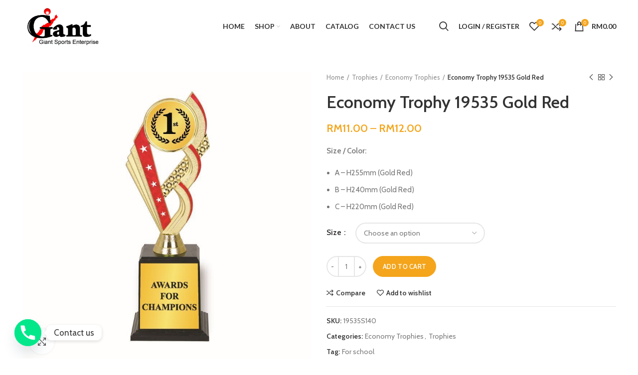

--- FILE ---
content_type: text/html; charset=UTF-8
request_url: https://giantsports2u.com/product/economy-trophy-19535-gold-red/
body_size: 23609
content:
<!DOCTYPE html>
<html lang="en-US">
<head>
	<meta charset="UTF-8">
	<link rel="profile" href="https://gmpg.org/xfn/11">
	<link rel="pingback" href="https://giantsports2u.com/xmlrpc.php">

			<script type="8f4ae60f5ff339302de2c00a-text/javascript">window.MSInputMethodContext && document.documentMode && document.write('<script src="https://giantsports2u.com/wp-content/themes/woodmart/js/libs/ie11CustomProperties.min.js"><\/script>');</script>
		<title>Economy Trophy 19535 Gold Red &#8211; Trophy Supplier Malaysia | Medal Supplier | Crystal Award Supplier</title>
<meta name='robots' content='max-image-preview:large' />
<link rel='dns-prefetch' href='//fonts.googleapis.com' />
<link rel="alternate" type="application/rss+xml" title="Trophy Supplier Malaysia | Medal Supplier | Crystal Award Supplier &raquo; Feed" href="https://giantsports2u.com/feed/" />
<link rel="alternate" type="application/rss+xml" title="Trophy Supplier Malaysia | Medal Supplier | Crystal Award Supplier &raquo; Comments Feed" href="https://giantsports2u.com/comments/feed/" />
<link rel='stylesheet' id='wp-block-library-css' href='https://giantsports2u.com/wp-includes/css/dist/block-library/style.min.css?ver=6.4.7' type='text/css' media='all' />
<style id='classic-theme-styles-inline-css' type='text/css'>
/*! This file is auto-generated */
.wp-block-button__link{color:#fff;background-color:#32373c;border-radius:9999px;box-shadow:none;text-decoration:none;padding:calc(.667em + 2px) calc(1.333em + 2px);font-size:1.125em}.wp-block-file__button{background:#32373c;color:#fff;text-decoration:none}
</style>
<style id='global-styles-inline-css' type='text/css'>
body{--wp--preset--color--black: #000000;--wp--preset--color--cyan-bluish-gray: #abb8c3;--wp--preset--color--white: #ffffff;--wp--preset--color--pale-pink: #f78da7;--wp--preset--color--vivid-red: #cf2e2e;--wp--preset--color--luminous-vivid-orange: #ff6900;--wp--preset--color--luminous-vivid-amber: #fcb900;--wp--preset--color--light-green-cyan: #7bdcb5;--wp--preset--color--vivid-green-cyan: #00d084;--wp--preset--color--pale-cyan-blue: #8ed1fc;--wp--preset--color--vivid-cyan-blue: #0693e3;--wp--preset--color--vivid-purple: #9b51e0;--wp--preset--gradient--vivid-cyan-blue-to-vivid-purple: linear-gradient(135deg,rgba(6,147,227,1) 0%,rgb(155,81,224) 100%);--wp--preset--gradient--light-green-cyan-to-vivid-green-cyan: linear-gradient(135deg,rgb(122,220,180) 0%,rgb(0,208,130) 100%);--wp--preset--gradient--luminous-vivid-amber-to-luminous-vivid-orange: linear-gradient(135deg,rgba(252,185,0,1) 0%,rgba(255,105,0,1) 100%);--wp--preset--gradient--luminous-vivid-orange-to-vivid-red: linear-gradient(135deg,rgba(255,105,0,1) 0%,rgb(207,46,46) 100%);--wp--preset--gradient--very-light-gray-to-cyan-bluish-gray: linear-gradient(135deg,rgb(238,238,238) 0%,rgb(169,184,195) 100%);--wp--preset--gradient--cool-to-warm-spectrum: linear-gradient(135deg,rgb(74,234,220) 0%,rgb(151,120,209) 20%,rgb(207,42,186) 40%,rgb(238,44,130) 60%,rgb(251,105,98) 80%,rgb(254,248,76) 100%);--wp--preset--gradient--blush-light-purple: linear-gradient(135deg,rgb(255,206,236) 0%,rgb(152,150,240) 100%);--wp--preset--gradient--blush-bordeaux: linear-gradient(135deg,rgb(254,205,165) 0%,rgb(254,45,45) 50%,rgb(107,0,62) 100%);--wp--preset--gradient--luminous-dusk: linear-gradient(135deg,rgb(255,203,112) 0%,rgb(199,81,192) 50%,rgb(65,88,208) 100%);--wp--preset--gradient--pale-ocean: linear-gradient(135deg,rgb(255,245,203) 0%,rgb(182,227,212) 50%,rgb(51,167,181) 100%);--wp--preset--gradient--electric-grass: linear-gradient(135deg,rgb(202,248,128) 0%,rgb(113,206,126) 100%);--wp--preset--gradient--midnight: linear-gradient(135deg,rgb(2,3,129) 0%,rgb(40,116,252) 100%);--wp--preset--font-size--small: 13px;--wp--preset--font-size--medium: 20px;--wp--preset--font-size--large: 36px;--wp--preset--font-size--x-large: 42px;--wp--preset--spacing--20: 0.44rem;--wp--preset--spacing--30: 0.67rem;--wp--preset--spacing--40: 1rem;--wp--preset--spacing--50: 1.5rem;--wp--preset--spacing--60: 2.25rem;--wp--preset--spacing--70: 3.38rem;--wp--preset--spacing--80: 5.06rem;--wp--preset--shadow--natural: 6px 6px 9px rgba(0, 0, 0, 0.2);--wp--preset--shadow--deep: 12px 12px 50px rgba(0, 0, 0, 0.4);--wp--preset--shadow--sharp: 6px 6px 0px rgba(0, 0, 0, 0.2);--wp--preset--shadow--outlined: 6px 6px 0px -3px rgba(255, 255, 255, 1), 6px 6px rgba(0, 0, 0, 1);--wp--preset--shadow--crisp: 6px 6px 0px rgba(0, 0, 0, 1);}:where(.is-layout-flex){gap: 0.5em;}:where(.is-layout-grid){gap: 0.5em;}body .is-layout-flow > .alignleft{float: left;margin-inline-start: 0;margin-inline-end: 2em;}body .is-layout-flow > .alignright{float: right;margin-inline-start: 2em;margin-inline-end: 0;}body .is-layout-flow > .aligncenter{margin-left: auto !important;margin-right: auto !important;}body .is-layout-constrained > .alignleft{float: left;margin-inline-start: 0;margin-inline-end: 2em;}body .is-layout-constrained > .alignright{float: right;margin-inline-start: 2em;margin-inline-end: 0;}body .is-layout-constrained > .aligncenter{margin-left: auto !important;margin-right: auto !important;}body .is-layout-constrained > :where(:not(.alignleft):not(.alignright):not(.alignfull)){max-width: var(--wp--style--global--content-size);margin-left: auto !important;margin-right: auto !important;}body .is-layout-constrained > .alignwide{max-width: var(--wp--style--global--wide-size);}body .is-layout-flex{display: flex;}body .is-layout-flex{flex-wrap: wrap;align-items: center;}body .is-layout-flex > *{margin: 0;}body .is-layout-grid{display: grid;}body .is-layout-grid > *{margin: 0;}:where(.wp-block-columns.is-layout-flex){gap: 2em;}:where(.wp-block-columns.is-layout-grid){gap: 2em;}:where(.wp-block-post-template.is-layout-flex){gap: 1.25em;}:where(.wp-block-post-template.is-layout-grid){gap: 1.25em;}.has-black-color{color: var(--wp--preset--color--black) !important;}.has-cyan-bluish-gray-color{color: var(--wp--preset--color--cyan-bluish-gray) !important;}.has-white-color{color: var(--wp--preset--color--white) !important;}.has-pale-pink-color{color: var(--wp--preset--color--pale-pink) !important;}.has-vivid-red-color{color: var(--wp--preset--color--vivid-red) !important;}.has-luminous-vivid-orange-color{color: var(--wp--preset--color--luminous-vivid-orange) !important;}.has-luminous-vivid-amber-color{color: var(--wp--preset--color--luminous-vivid-amber) !important;}.has-light-green-cyan-color{color: var(--wp--preset--color--light-green-cyan) !important;}.has-vivid-green-cyan-color{color: var(--wp--preset--color--vivid-green-cyan) !important;}.has-pale-cyan-blue-color{color: var(--wp--preset--color--pale-cyan-blue) !important;}.has-vivid-cyan-blue-color{color: var(--wp--preset--color--vivid-cyan-blue) !important;}.has-vivid-purple-color{color: var(--wp--preset--color--vivid-purple) !important;}.has-black-background-color{background-color: var(--wp--preset--color--black) !important;}.has-cyan-bluish-gray-background-color{background-color: var(--wp--preset--color--cyan-bluish-gray) !important;}.has-white-background-color{background-color: var(--wp--preset--color--white) !important;}.has-pale-pink-background-color{background-color: var(--wp--preset--color--pale-pink) !important;}.has-vivid-red-background-color{background-color: var(--wp--preset--color--vivid-red) !important;}.has-luminous-vivid-orange-background-color{background-color: var(--wp--preset--color--luminous-vivid-orange) !important;}.has-luminous-vivid-amber-background-color{background-color: var(--wp--preset--color--luminous-vivid-amber) !important;}.has-light-green-cyan-background-color{background-color: var(--wp--preset--color--light-green-cyan) !important;}.has-vivid-green-cyan-background-color{background-color: var(--wp--preset--color--vivid-green-cyan) !important;}.has-pale-cyan-blue-background-color{background-color: var(--wp--preset--color--pale-cyan-blue) !important;}.has-vivid-cyan-blue-background-color{background-color: var(--wp--preset--color--vivid-cyan-blue) !important;}.has-vivid-purple-background-color{background-color: var(--wp--preset--color--vivid-purple) !important;}.has-black-border-color{border-color: var(--wp--preset--color--black) !important;}.has-cyan-bluish-gray-border-color{border-color: var(--wp--preset--color--cyan-bluish-gray) !important;}.has-white-border-color{border-color: var(--wp--preset--color--white) !important;}.has-pale-pink-border-color{border-color: var(--wp--preset--color--pale-pink) !important;}.has-vivid-red-border-color{border-color: var(--wp--preset--color--vivid-red) !important;}.has-luminous-vivid-orange-border-color{border-color: var(--wp--preset--color--luminous-vivid-orange) !important;}.has-luminous-vivid-amber-border-color{border-color: var(--wp--preset--color--luminous-vivid-amber) !important;}.has-light-green-cyan-border-color{border-color: var(--wp--preset--color--light-green-cyan) !important;}.has-vivid-green-cyan-border-color{border-color: var(--wp--preset--color--vivid-green-cyan) !important;}.has-pale-cyan-blue-border-color{border-color: var(--wp--preset--color--pale-cyan-blue) !important;}.has-vivid-cyan-blue-border-color{border-color: var(--wp--preset--color--vivid-cyan-blue) !important;}.has-vivid-purple-border-color{border-color: var(--wp--preset--color--vivid-purple) !important;}.has-vivid-cyan-blue-to-vivid-purple-gradient-background{background: var(--wp--preset--gradient--vivid-cyan-blue-to-vivid-purple) !important;}.has-light-green-cyan-to-vivid-green-cyan-gradient-background{background: var(--wp--preset--gradient--light-green-cyan-to-vivid-green-cyan) !important;}.has-luminous-vivid-amber-to-luminous-vivid-orange-gradient-background{background: var(--wp--preset--gradient--luminous-vivid-amber-to-luminous-vivid-orange) !important;}.has-luminous-vivid-orange-to-vivid-red-gradient-background{background: var(--wp--preset--gradient--luminous-vivid-orange-to-vivid-red) !important;}.has-very-light-gray-to-cyan-bluish-gray-gradient-background{background: var(--wp--preset--gradient--very-light-gray-to-cyan-bluish-gray) !important;}.has-cool-to-warm-spectrum-gradient-background{background: var(--wp--preset--gradient--cool-to-warm-spectrum) !important;}.has-blush-light-purple-gradient-background{background: var(--wp--preset--gradient--blush-light-purple) !important;}.has-blush-bordeaux-gradient-background{background: var(--wp--preset--gradient--blush-bordeaux) !important;}.has-luminous-dusk-gradient-background{background: var(--wp--preset--gradient--luminous-dusk) !important;}.has-pale-ocean-gradient-background{background: var(--wp--preset--gradient--pale-ocean) !important;}.has-electric-grass-gradient-background{background: var(--wp--preset--gradient--electric-grass) !important;}.has-midnight-gradient-background{background: var(--wp--preset--gradient--midnight) !important;}.has-small-font-size{font-size: var(--wp--preset--font-size--small) !important;}.has-medium-font-size{font-size: var(--wp--preset--font-size--medium) !important;}.has-large-font-size{font-size: var(--wp--preset--font-size--large) !important;}.has-x-large-font-size{font-size: var(--wp--preset--font-size--x-large) !important;}
.wp-block-navigation a:where(:not(.wp-element-button)){color: inherit;}
:where(.wp-block-post-template.is-layout-flex){gap: 1.25em;}:where(.wp-block-post-template.is-layout-grid){gap: 1.25em;}
:where(.wp-block-columns.is-layout-flex){gap: 2em;}:where(.wp-block-columns.is-layout-grid){gap: 2em;}
.wp-block-pullquote{font-size: 1.5em;line-height: 1.6;}
</style>
<link rel='stylesheet' id='chaty-front-css-css' href='https://giantsports2u.com/wp-content/plugins/chaty/css/chaty-front.min.css?ver=3.2.41609831726' type='text/css' media='all' />
<style id='woocommerce-inline-inline-css' type='text/css'>
.woocommerce form .form-row .required { visibility: visible; }
</style>
<link rel='stylesheet' id='js_composer_front-css' href='https://giantsports2u.com/wp-content/plugins/js_composer/assets/css/js_composer.min.css?ver=6.7.0' type='text/css' media='all' />
<link rel='stylesheet' id='bootstrap-css' href='https://giantsports2u.com/wp-content/themes/woodmart/css/bootstrap.min.css?ver=6.1.4' type='text/css' media='all' />
<link rel='stylesheet' id='woodmart-style-css' href='https://giantsports2u.com/wp-content/themes/woodmart/css/parts/base.min.css?ver=6.1.4' type='text/css' media='all' />
<link rel='stylesheet' id='wd-widget-wd-recent-posts-css' href='https://giantsports2u.com/wp-content/themes/woodmart/css/parts/widget-wd-recent-posts.min.css?ver=6.1.4' type='text/css' media='all' />
<link rel='stylesheet' id='wd-widget-nav-css' href='https://giantsports2u.com/wp-content/themes/woodmart/css/parts/widget-nav.min.css?ver=6.1.4' type='text/css' media='all' />
<link rel='stylesheet' id='wd-widget-wd-layered-nav-product-cat-css' href='https://giantsports2u.com/wp-content/themes/woodmart/css/parts/woo-widget-wd-layered-nav-product-cat.min.css?ver=6.1.4' type='text/css' media='all' />
<link rel='stylesheet' id='wd-widget-product-list-css' href='https://giantsports2u.com/wp-content/themes/woodmart/css/parts/woo-widget-product-list.min.css?ver=6.1.4' type='text/css' media='all' />
<link rel='stylesheet' id='wd-widget-slider-price-filter-css' href='https://giantsports2u.com/wp-content/themes/woodmart/css/parts/woo-widget-slider-price-filter.min.css?ver=6.1.4' type='text/css' media='all' />
<link rel='stylesheet' id='wd-footer-base-css' href='https://giantsports2u.com/wp-content/themes/woodmart/css/parts/footer-base.min.css?ver=6.1.4' type='text/css' media='all' />
<link rel='stylesheet' id='wd-wp-gutenberg-css' href='https://giantsports2u.com/wp-content/themes/woodmart/css/parts/wp-gutenberg.min.css?ver=6.1.4' type='text/css' media='all' />
<link rel='stylesheet' id='wd-wpcf7-css' href='https://giantsports2u.com/wp-content/themes/woodmart/css/parts/int-wpcf7.min.css?ver=6.1.4' type='text/css' media='all' />
<link rel='stylesheet' id='wd-revolution-slider-css' href='https://giantsports2u.com/wp-content/themes/woodmart/css/parts/int-revolution-slider.min.css?ver=6.1.4' type='text/css' media='all' />
<link rel='stylesheet' id='wd-wpbakery-base-css' href='https://giantsports2u.com/wp-content/themes/woodmart/css/parts/int-wpbakery-base.min.css?ver=6.1.4' type='text/css' media='all' />
<link rel='stylesheet' id='wd-notices-fixed-css' href='https://giantsports2u.com/wp-content/themes/woodmart/css/parts/mod-notices-fixed.min.css?ver=6.1.4' type='text/css' media='all' />
<link rel='stylesheet' id='wd-woocommerce-base-css' href='https://giantsports2u.com/wp-content/themes/woodmart/css/parts/woocommerce-base.min.css?ver=6.1.4' type='text/css' media='all' />
<link rel='stylesheet' id='wd-page-single-product-css' href='https://giantsports2u.com/wp-content/themes/woodmart/css/parts/woo-page-single-product.min.css?ver=6.1.4' type='text/css' media='all' />
<link rel='stylesheet' id='child-style-css' href='https://giantsports2u.com/wp-content/themes/woodmart-child/style.css?ver=6.1.4' type='text/css' media='all' />
<link rel='stylesheet' id='wd-header-base-css' href='https://giantsports2u.com/wp-content/themes/woodmart/css/parts/header-base.min.css?ver=6.1.4' type='text/css' media='all' />
<link rel='stylesheet' id='wd-mod-tools-css' href='https://giantsports2u.com/wp-content/themes/woodmart/css/parts/mod-tools.min.css?ver=6.1.4' type='text/css' media='all' />
<link rel='stylesheet' id='wd-header-elements-base-css' href='https://giantsports2u.com/wp-content/themes/woodmart/css/parts/header-el-base.min.css?ver=6.1.4' type='text/css' media='all' />
<link rel='stylesheet' id='wd-social-icons-css' href='https://giantsports2u.com/wp-content/themes/woodmart/css/parts/el-social-icons.min.css?ver=6.1.4' type='text/css' media='all' />
<link rel='stylesheet' id='wd-header-divider-css' href='https://giantsports2u.com/wp-content/themes/woodmart/css/parts/header-el-divider.min.css?ver=6.1.4' type='text/css' media='all' />
<link rel='stylesheet' id='wd-header-search-css' href='https://giantsports2u.com/wp-content/themes/woodmart/css/parts/header-el-search.min.css?ver=6.1.4' type='text/css' media='all' />
<link rel='stylesheet' id='wd-header-my-account-css' href='https://giantsports2u.com/wp-content/themes/woodmart/css/parts/header-el-my-account.min.css?ver=6.1.4' type='text/css' media='all' />
<link rel='stylesheet' id='wd-header-cart-side-css' href='https://giantsports2u.com/wp-content/themes/woodmart/css/parts/header-el-cart-side.min.css?ver=6.1.4' type='text/css' media='all' />
<link rel='stylesheet' id='wd-header-cart-css' href='https://giantsports2u.com/wp-content/themes/woodmart/css/parts/header-el-cart.min.css?ver=6.1.4' type='text/css' media='all' />
<link rel='stylesheet' id='wd-widget-shopping-cart-css' href='https://giantsports2u.com/wp-content/themes/woodmart/css/parts/woo-widget-shopping-cart.min.css?ver=6.1.4' type='text/css' media='all' />
<link rel='stylesheet' id='wd-page-title-css' href='https://giantsports2u.com/wp-content/themes/woodmart/css/parts/page-title.min.css?ver=6.1.4' type='text/css' media='all' />
<link rel='stylesheet' id='wd-owl-carousel-css' href='https://giantsports2u.com/wp-content/themes/woodmart/css/parts/lib-owl-carousel.min.css?ver=6.1.4' type='text/css' media='all' />
<link rel='stylesheet' id='wd-photoswipe-css' href='https://giantsports2u.com/wp-content/themes/woodmart/css/parts/lib-photoswipe.min.css?ver=6.1.4' type='text/css' media='all' />
<link rel='stylesheet' id='wd-add-to-cart-popup-css' href='https://giantsports2u.com/wp-content/themes/woodmart/css/parts/woo-opt-add-to-cart-popup.min.css?ver=6.1.4' type='text/css' media='all' />
<link rel='stylesheet' id='wd-mfp-popup-css' href='https://giantsports2u.com/wp-content/themes/woodmart/css/parts/lib-magnific-popup.min.css?ver=6.1.4' type='text/css' media='all' />
<link rel='stylesheet' id='wd-product-loop-css' href='https://giantsports2u.com/wp-content/themes/woodmart/css/parts/woo-product-loop.min.css?ver=6.1.4' type='text/css' media='all' />
<link rel='stylesheet' id='wd-product-loop-base-css' href='https://giantsports2u.com/wp-content/themes/woodmart/css/parts/woo-product-loop-base.min.css?ver=6.1.4' type='text/css' media='all' />
<link rel='stylesheet' id='wd-scroll-top-css' href='https://giantsports2u.com/wp-content/themes/woodmart/css/parts/opt-scrolltotop.min.css?ver=6.1.4' type='text/css' media='all' />
<link rel='stylesheet' id='wd-header-my-account-sidebar-css' href='https://giantsports2u.com/wp-content/themes/woodmart/css/parts/header-el-my-account-sidebar.min.css?ver=6.1.4' type='text/css' media='all' />
<link rel='stylesheet' id='wd-header-search-fullscreen-css' href='https://giantsports2u.com/wp-content/themes/woodmart/css/parts/header-el-search-fullscreen.min.css?ver=6.1.4' type='text/css' media='all' />
<link rel='stylesheet' id='wd-social-login-css' href='https://giantsports2u.com/wp-content/themes/woodmart/css/parts/woo-opt-social-login.min.css?ver=6.1.4' type='text/css' media='all' />
<link rel='stylesheet' id='xts-style-theme_settings_default-css' href='https://giantsports2u.com/wp-content/uploads/2021/10/xts-theme_settings_default-1634895646.css?ver=6.1.4' type='text/css' media='all' />
<link rel='stylesheet' id='xts-google-fonts-css' href='https://fonts.googleapis.com/css?family=Cabin%3A600%2C400%7CLato%3A400%2C700&#038;ver=6.1.4' type='text/css' media='all' />
<link rel='stylesheet' id='alg-wc-checkout-files-upload-ajax-css' href='https://giantsports2u.com/wp-content/plugins/checkout-files-upload-woocommerce/includes/css/alg-wc-checkout-files-upload-ajax.css?ver=2.1.5' type='text/css' media='all' />
<!--n2css--><script type="8f4ae60f5ff339302de2c00a-text/javascript" src="https://giantsports2u.com/wp-includes/js/jquery/jquery.min.js?ver=3.7.1" id="jquery-core-js"></script>
<script type="8f4ae60f5ff339302de2c00a-text/javascript" src="https://giantsports2u.com/wp-includes/js/jquery/jquery-migrate.min.js?ver=3.4.1" id="jquery-migrate-js"></script>
<script type="8f4ae60f5ff339302de2c00a-text/javascript" src="https://giantsports2u.com/wp-content/plugins/woocommerce/assets/js/jquery-blockui/jquery.blockUI.min.js?ver=2.7.0-wc.8.9.4" id="jquery-blockui-js" data-wp-strategy="defer"></script>
<script type="8f4ae60f5ff339302de2c00a-text/javascript" id="wc-add-to-cart-js-extra">
/* <![CDATA[ */
var wc_add_to_cart_params = {"ajax_url":"\/wp-admin\/admin-ajax.php","wc_ajax_url":"\/?wc-ajax=%%endpoint%%","i18n_view_cart":"View cart","cart_url":"https:\/\/giantsports2u.com\/cart\/","is_cart":"","cart_redirect_after_add":"no"};
/* ]]> */
</script>
<script type="8f4ae60f5ff339302de2c00a-text/javascript" src="https://giantsports2u.com/wp-content/plugins/woocommerce/assets/js/frontend/add-to-cart.min.js?ver=8.9.4" id="wc-add-to-cart-js" data-wp-strategy="defer"></script>
<script type="8f4ae60f5ff339302de2c00a-text/javascript" src="https://giantsports2u.com/wp-content/plugins/woocommerce/assets/js/zoom/jquery.zoom.min.js?ver=1.7.21-wc.8.9.4" id="zoom-js" defer="defer" data-wp-strategy="defer"></script>
<script type="8f4ae60f5ff339302de2c00a-text/javascript" id="wc-single-product-js-extra">
/* <![CDATA[ */
var wc_single_product_params = {"i18n_required_rating_text":"Please select a rating","review_rating_required":"yes","flexslider":{"rtl":false,"animation":"slide","smoothHeight":true,"directionNav":false,"controlNav":"thumbnails","slideshow":false,"animationSpeed":500,"animationLoop":false,"allowOneSlide":false},"zoom_enabled":"","zoom_options":[],"photoswipe_enabled":"","photoswipe_options":{"shareEl":false,"closeOnScroll":false,"history":false,"hideAnimationDuration":0,"showAnimationDuration":0},"flexslider_enabled":""};
/* ]]> */
</script>
<script type="8f4ae60f5ff339302de2c00a-text/javascript" src="https://giantsports2u.com/wp-content/plugins/woocommerce/assets/js/frontend/single-product.min.js?ver=8.9.4" id="wc-single-product-js" defer="defer" data-wp-strategy="defer"></script>
<script type="8f4ae60f5ff339302de2c00a-text/javascript" src="https://giantsports2u.com/wp-content/plugins/woocommerce/assets/js/js-cookie/js.cookie.min.js?ver=2.1.4-wc.8.9.4" id="js-cookie-js" defer="defer" data-wp-strategy="defer"></script>
<script type="8f4ae60f5ff339302de2c00a-text/javascript" id="woocommerce-js-extra">
/* <![CDATA[ */
var woocommerce_params = {"ajax_url":"\/wp-admin\/admin-ajax.php","wc_ajax_url":"\/?wc-ajax=%%endpoint%%"};
/* ]]> */
</script>
<script type="8f4ae60f5ff339302de2c00a-text/javascript" src="https://giantsports2u.com/wp-content/plugins/woocommerce/assets/js/frontend/woocommerce.min.js?ver=8.9.4" id="woocommerce-js" defer="defer" data-wp-strategy="defer"></script>
<script type="8f4ae60f5ff339302de2c00a-text/javascript" src="https://giantsports2u.com/wp-content/plugins/js_composer/assets/js/vendors/woocommerce-add-to-cart.js?ver=6.7.0" id="vc_woocommerce-add-to-cart-js-js"></script>
<script type="8f4ae60f5ff339302de2c00a-text/javascript" src="https://giantsports2u.com/wp-content/themes/woodmart/js/libs/device.min.js?ver=6.1.4" id="wd-device-library-js"></script>
<script type="8f4ae60f5ff339302de2c00a-text/javascript" id="alg-wc-checkout-files-upload-ajax-js-extra">
/* <![CDATA[ */
var ajax_object = {"ajax_url":"https:\/\/giantsports2u.com\/wp-admin\/admin-ajax.php"};
var alg_wc_checkout_files_upload = {"max_file_size":"0","max_file_size_exceeded_message":"Allowed file size exceeded (maximum 0 MB).","progress_bar_enabled":"1"};
/* ]]> */
</script>
<script type="8f4ae60f5ff339302de2c00a-text/javascript" src="https://giantsports2u.com/wp-content/plugins/checkout-files-upload-woocommerce/includes/js/alg-wc-checkout-files-upload-ajax.js?ver=2.1.5" id="alg-wc-checkout-files-upload-ajax-js"></script>
<link rel="https://api.w.org/" href="https://giantsports2u.com/wp-json/" /><link rel="alternate" type="application/json" href="https://giantsports2u.com/wp-json/wp/v2/product/11873" /><link rel="EditURI" type="application/rsd+xml" title="RSD" href="https://giantsports2u.com/xmlrpc.php?rsd" />
<meta name="generator" content="WordPress 6.4.7" />
<meta name="generator" content="WooCommerce 8.9.4" />
<link rel="canonical" href="https://giantsports2u.com/product/economy-trophy-19535-gold-red/" />
<link rel='shortlink' href='https://giantsports2u.com/?p=11873' />
<link rel="alternate" type="application/json+oembed" href="https://giantsports2u.com/wp-json/oembed/1.0/embed?url=https%3A%2F%2Fgiantsports2u.com%2Fproduct%2Feconomy-trophy-19535-gold-red%2F" />
<link rel="alternate" type="text/xml+oembed" href="https://giantsports2u.com/wp-json/oembed/1.0/embed?url=https%3A%2F%2Fgiantsports2u.com%2Fproduct%2Feconomy-trophy-19535-gold-red%2F&#038;format=xml" />
		<script type="8f4ae60f5ff339302de2c00a-text/javascript">
			( function() {
				window.onpageshow = function( event ) {
					// Defined window.wpforms means that a form exists on a page.
					// If so and back/forward button has been clicked,
					// force reload a page to prevent the submit button state stuck.
					if ( typeof window.wpforms !== 'undefined' && event.persisted ) {
						window.location.reload();
					}
				};
			}() );
		</script>
		<meta name="theme-color" content="">					<meta name="viewport" content="width=device-width, initial-scale=1.0, maximum-scale=1.0, user-scalable=no">
							
						<noscript><style>.woocommerce-product-gallery{ opacity: 1 !important; }</style></noscript>
	<meta name="generator" content="Powered by WPBakery Page Builder - drag and drop page builder for WordPress."/>
<meta name="generator" content="Powered by Slider Revolution 6.5.8 - responsive, Mobile-Friendly Slider Plugin for WordPress with comfortable drag and drop interface." />
<link rel="icon" href="https://giantsports2u.com/wp-content/uploads/2021/01/giant-100x100.ico" sizes="32x32" />
<link rel="icon" href="https://giantsports2u.com/wp-content/uploads/2021/01/giant.ico" sizes="192x192" />
<link rel="apple-touch-icon" href="https://giantsports2u.com/wp-content/uploads/2021/01/giant.ico" />
<meta name="msapplication-TileImage" content="https://giantsports2u.com/wp-content/uploads/2021/01/giant.ico" />
<script type="8f4ae60f5ff339302de2c00a-text/javascript">function setREVStartSize(e){
			//window.requestAnimationFrame(function() {				 
				window.RSIW = window.RSIW===undefined ? window.innerWidth : window.RSIW;	
				window.RSIH = window.RSIH===undefined ? window.innerHeight : window.RSIH;	
				try {								
					var pw = document.getElementById(e.c).parentNode.offsetWidth,
						newh;
					pw = pw===0 || isNaN(pw) ? window.RSIW : pw;
					e.tabw = e.tabw===undefined ? 0 : parseInt(e.tabw);
					e.thumbw = e.thumbw===undefined ? 0 : parseInt(e.thumbw);
					e.tabh = e.tabh===undefined ? 0 : parseInt(e.tabh);
					e.thumbh = e.thumbh===undefined ? 0 : parseInt(e.thumbh);
					e.tabhide = e.tabhide===undefined ? 0 : parseInt(e.tabhide);
					e.thumbhide = e.thumbhide===undefined ? 0 : parseInt(e.thumbhide);
					e.mh = e.mh===undefined || e.mh=="" || e.mh==="auto" ? 0 : parseInt(e.mh,0);		
					if(e.layout==="fullscreen" || e.l==="fullscreen") 						
						newh = Math.max(e.mh,window.RSIH);					
					else{					
						e.gw = Array.isArray(e.gw) ? e.gw : [e.gw];
						for (var i in e.rl) if (e.gw[i]===undefined || e.gw[i]===0) e.gw[i] = e.gw[i-1];					
						e.gh = e.el===undefined || e.el==="" || (Array.isArray(e.el) && e.el.length==0)? e.gh : e.el;
						e.gh = Array.isArray(e.gh) ? e.gh : [e.gh];
						for (var i in e.rl) if (e.gh[i]===undefined || e.gh[i]===0) e.gh[i] = e.gh[i-1];
											
						var nl = new Array(e.rl.length),
							ix = 0,						
							sl;					
						e.tabw = e.tabhide>=pw ? 0 : e.tabw;
						e.thumbw = e.thumbhide>=pw ? 0 : e.thumbw;
						e.tabh = e.tabhide>=pw ? 0 : e.tabh;
						e.thumbh = e.thumbhide>=pw ? 0 : e.thumbh;					
						for (var i in e.rl) nl[i] = e.rl[i]<window.RSIW ? 0 : e.rl[i];
						sl = nl[0];									
						for (var i in nl) if (sl>nl[i] && nl[i]>0) { sl = nl[i]; ix=i;}															
						var m = pw>(e.gw[ix]+e.tabw+e.thumbw) ? 1 : (pw-(e.tabw+e.thumbw)) / (e.gw[ix]);					
						newh =  (e.gh[ix] * m) + (e.tabh + e.thumbh);
					}
					var el = document.getElementById(e.c);
					if (el!==null && el) el.style.height = newh+"px";					
					el = document.getElementById(e.c+"_wrapper");
					if (el!==null && el) {
						el.style.height = newh+"px";
						el.style.display = "block";
					}
				} catch(e){
					console.log("Failure at Presize of Slider:" + e)
				}					   
			//});
		  };</script>
<style>
		
		</style><noscript><style> .wpb_animate_when_almost_visible { opacity: 1; }</style></noscript>			<style data-type="wd-style-header_374016">
				
.whb-sticked .whb-general-header .wd-dropdown {
	margin-top: 10px;
}

.whb-sticked .whb-general-header .wd-dropdown:after {
	height: 20px;
}



@media (min-width: 1025px) {
	
		.whb-general-header-inner {
		height: 105px;
		max-height: 105px;
	}

		.whb-sticked .whb-general-header-inner {
		height: 60px;
		max-height: 60px;
	}
		
	
	
	}

@media (max-width: 1024px) {
	
		.whb-general-header-inner {
		height: 60px;
		max-height: 60px;
	}
	
	
	
	}
		
.whb-top-bar {
	background-color: rgba(9, 33, 67, 1);border-color: rgba(58, 77, 105, 1);border-bottom-width: 1px;border-bottom-style: solid;
}

.whb-general-header {
	background-color: rgba(255, 255, 255, 1);border-bottom-width: 0px;border-bottom-style: solid;
}

.whb-header-bottom {
	border-color: rgba(129, 129, 129, 0.2);border-bottom-width: 1px;border-bottom-style: solid;
}
			</style>
			</head>

<body class="product-template-default single single-product postid-11873 theme-woodmart woocommerce woocommerce-page woocommerce-no-js wrapper-full-width  form-style-rounded  form-border-width-2 woodmart-product-design-default categories-accordion-on woodmart-archive-shop woodmart-ajax-shop-on offcanvas-sidebar-mobile offcanvas-sidebar-tablet notifications-sticky wpb-js-composer js-comp-ver-6.7.0 vc_responsive">
				
	
	<div class="website-wrapper">
									<header class="whb-header whb-sticky-shadow whb-scroll-stick whb-sticky-real">
					<div class="whb-main-header">
	
<div class="whb-row whb-top-bar whb-not-sticky-row whb-with-bg whb-border-fullwidth whb-color-light whb-flex-flex-middle whb-hidden-desktop whb-hidden-mobile">
	<div class="container">
		<div class="whb-flex-row whb-top-bar-inner">
			<div class="whb-column whb-col-left whb-visible-lg">
	
<div class="wd-header-text set-cont-mb-s reset-last-child  whb-text-element"><strong>FREE SHIPPING FOR ALL ORDERS OF $150</strong></div>
</div>
<div class="whb-column whb-col-center whb-visible-lg whb-empty-column">
	</div>
<div class="whb-column whb-col-right whb-visible-lg">
	
			<div class="wd-social-icons woodmart-social-icons text-center icons-design-default icons-size- color-scheme-light social-share social-form-circle">
									<a rel="noopener noreferrer nofollow" href="https://www.facebook.com/sharer/sharer.php?u=https://giantsports2u.com/product/economy-trophy-19535-gold-red/" target="_blank" class=" wd-social-icon social-facebook">
						<span class="wd-icon"></span>
											</a>
				
									<a rel="noopener noreferrer nofollow" href="https://twitter.com/share?url=https://giantsports2u.com/product/economy-trophy-19535-gold-red/" target="_blank" class=" wd-social-icon social-twitter">
						<span class="wd-icon"></span>
											</a>
				
									<a rel="noopener noreferrer nofollow" href="/cdn-cgi/l/email-protection#201f5355424a4543541d634845434b0512105448495305121048545450531a0f0f4749414e5453504f52545312550e434f4d0f50524f445543540f45434f4e4f4d590d54524f5048590d11191513150d474f4c440d5245440f" target="_blank" class=" wd-social-icon social-email">
						<span class="wd-icon"></span>
											</a>
				
				
				
				
				
				
				
				
				
				
				
				
				
				
									<a rel="noopener noreferrer nofollow" href="https://api.whatsapp.com/send?text=https%3A%2F%2Fgiantsports2u.com%2Fproduct%2Feconomy-trophy-19535-gold-red%2F" target="_blank" class="whatsapp-desktop  wd-social-icon social-whatsapp">
						<span class="wd-icon"></span>
											</a>
					
					<a rel="noopener noreferrer nofollow" href="whatsapp://send?text=https%3A%2F%2Fgiantsports2u.com%2Fproduct%2Feconomy-trophy-19535-gold-red%2F" target="_blank" class="whatsapp-mobile  wd-social-icon social-whatsapp">
						<span class="wd-icon"></span>
											</a>
				
								
								
				
									<a rel="noopener noreferrer nofollow" href="https://telegram.me/share/url?url=https://giantsports2u.com/product/economy-trophy-19535-gold-red/" target="_blank" class=" wd-social-icon social-tg">
						<span class="wd-icon"></span>
											</a>
								
				
			</div>

		<div class="wd-header-divider wd-full-height  whb-divider-element"></div><div class="wd-header-nav wd-header-secondary-nav text-right wd-full-height navigation-style-bordered" role="navigation">
	<ul id="menu-top-bar-right" class="menu wd-nav wd-nav-secondary wd-style-bordered"><li id="menu-item-874" class="woodmart-open-newsletter menu-item menu-item-type-custom menu-item-object-custom menu-item-874 item-level-0 menu-item-design-default menu-simple-dropdown wd-event-hover"><a href="#" class="woodmart-nav-link"><span class="wd-nav-icon fa fa-envelope-o"></span><span class="nav-link-text">NEWSLETTER</span></a></li>
<li id="menu-item-873" class="menu-item menu-item-type-custom menu-item-object-custom menu-item-873 item-level-0 menu-item-design-default menu-simple-dropdown wd-event-hover"><a href="#" class="woodmart-nav-link"><span class="nav-link-text">CONTACT US</span></a></li>
<li id="menu-item-872" class="menu-item menu-item-type-custom menu-item-object-custom menu-item-872 item-level-0 menu-item-design-default menu-simple-dropdown wd-event-hover"><a href="#" class="woodmart-nav-link"><span class="nav-link-text">FAQs</span></a></li>
</ul></div><!--END MAIN-NAV-->
<div class="wd-header-divider wd-full-height  whb-divider-element"></div></div>
<div class="whb-column whb-col-mobile whb-hidden-lg whb-empty-column">
	</div>
		</div>
	</div>
</div>

<div class="whb-row whb-general-header whb-sticky-row whb-with-bg whb-without-border whb-color-dark whb-flex-equal-sides">
	<div class="container">
		<div class="whb-flex-row whb-general-header-inner">
			<div class="whb-column whb-col-left whb-visible-lg">
	<div class="site-logo 
 wd-switch-logo">
	<a href="https://giantsports2u.com/" class="wd-logo wd-main-logo woodmart-logo woodmart-main-logo" rel="home">
		<img src="https://giantsports2u.com/wp-content/uploads/2021/01/Screenshot-292.png" alt="Trophy Supplier Malaysia | Medal Supplier | Crystal Award Supplier" style="max-width: 175px;" />	</a>
					<a href="https://giantsports2u.com/" class="wd-logo wd-sticky-logo" rel="home">
			<img src="https://giantsports2u.com/wp-content/uploads/2021/01/Screenshot-292.png" alt="Trophy Supplier Malaysia | Medal Supplier | Crystal Award Supplier" style="max-width: 200px;" />		</a>
	</div>
</div>
<div class="whb-column whb-col-center whb-visible-lg">
	<div class="whb-space-element " style="width:10px;"></div><div class="wd-header-nav wd-header-main-nav text-left navigation-style-default" role="navigation">
	<ul id="menu-ertg-main-menu" class="menu wd-nav wd-nav-main wd-style-default"><li id="menu-item-8790" class="menu-item menu-item-type-post_type menu-item-object-page menu-item-home menu-item-8790 item-level-0 menu-item-design-default menu-simple-dropdown wd-event-hover"><a href="https://giantsports2u.com/" class="woodmart-nav-link"><span class="nav-link-text">Home</span></a></li>
<li id="menu-item-8789" class="menu-item menu-item-type-post_type menu-item-object-page menu-item-has-children current_page_parent menu-item-8789 item-level-0 menu-item-design-default menu-simple-dropdown wd-event-hover"><a href="https://giantsports2u.com/shop/" class="woodmart-nav-link"><span class="nav-link-text">Shop</span></a><div class="color-scheme-dark wd-design-default wd-dropdown-menu wd-dropdown sub-menu-dropdown"><div class="container">
<ul class="wd-sub-menu sub-menu color-scheme-dark">
	<li id="menu-item-13473" class="menu-item menu-item-type-taxonomy menu-item-object-product_cat current-product-ancestor current-menu-parent current-product-parent menu-item-has-children menu-item-13473 item-level-1 wd-event-hover"><a href="https://giantsports2u.com/product-category/trophies/" class="woodmart-nav-link">Trophies</a>
	<ul class="sub-sub-menu wd-dropdown">
		<li id="menu-item-13474" class="menu-item menu-item-type-taxonomy menu-item-object-product_cat current-product-ancestor current-menu-parent current-product-parent menu-item-13474 item-level-2"><a href="https://giantsports2u.com/product-category/trophies/economy-trophies/" class="woodmart-nav-link">Economy Trophies</a></li>
		<li id="menu-item-13475" class="menu-item menu-item-type-taxonomy menu-item-object-product_cat menu-item-13475 item-level-2"><a href="https://giantsports2u.com/product-category/trophies/metal-cup-trophies/" class="woodmart-nav-link">Metal Cup Trophies</a></li>
		<li id="menu-item-13476" class="menu-item menu-item-type-taxonomy menu-item-object-product_cat menu-item-13476 item-level-2"><a href="https://giantsports2u.com/product-category/trophies/resin-trophies/" class="woodmart-nav-link">Resin Trophies</a></li>
		<li id="menu-item-13477" class="menu-item menu-item-type-taxonomy menu-item-object-product_cat menu-item-13477 item-level-2"><a href="https://giantsports2u.com/product-category/trophies/sculpture-trophies/" class="woodmart-nav-link">Sculpture Trophies</a></li>
	</ul>
</li>
	<li id="menu-item-13441" class="menu-item menu-item-type-taxonomy menu-item-object-product_cat menu-item-has-children menu-item-13441 item-level-1 wd-event-hover"><a href="https://giantsports2u.com/product-category/awards/" class="woodmart-nav-link">Awards</a>
	<ul class="sub-sub-menu wd-dropdown">
		<li id="menu-item-13442" class="menu-item menu-item-type-taxonomy menu-item-object-product_cat menu-item-13442 item-level-2"><a href="https://giantsports2u.com/product-category/awards/acrylic-awards/" class="woodmart-nav-link">Acrylic Awards</a></li>
		<li id="menu-item-13443" class="menu-item menu-item-type-taxonomy menu-item-object-product_cat menu-item-13443 item-level-2"><a href="https://giantsports2u.com/product-category/awards/crystal-awards/" class="woodmart-nav-link">Crystal Awards</a></li>
		<li id="menu-item-13444" class="menu-item menu-item-type-taxonomy menu-item-object-product_cat menu-item-13444 item-level-2"><a href="https://giantsports2u.com/product-category/awards/glass-awards/" class="woodmart-nav-link">Glass Awards</a></li>
		<li id="menu-item-13445" class="menu-item menu-item-type-taxonomy menu-item-object-product_cat menu-item-13445 item-level-2"><a href="https://giantsports2u.com/product-category/awards/liu-li-awards/" class="woodmart-nav-link">Liu Li Awards</a></li>
		<li id="menu-item-13446" class="menu-item menu-item-type-taxonomy menu-item-object-product_cat menu-item-13446 item-level-2"><a href="https://giantsports2u.com/product-category/awards/metal-awards/" class="woodmart-nav-link">Metal Awards</a></li>
		<li id="menu-item-13447" class="menu-item menu-item-type-taxonomy menu-item-object-product_cat menu-item-13447 item-level-2"><a href="https://giantsports2u.com/product-category/awards/wooden-awards/" class="woodmart-nav-link">Wooden Awards</a></li>
	</ul>
</li>
	<li id="menu-item-13448" class="menu-item menu-item-type-taxonomy menu-item-object-product_cat menu-item-has-children menu-item-13448 item-level-1 wd-event-hover"><a href="https://giantsports2u.com/product-category/medals/" class="woodmart-nav-link">Medals</a>
	<ul class="sub-sub-menu wd-dropdown">
		<li id="menu-item-13449" class="menu-item menu-item-type-taxonomy menu-item-object-product_cat menu-item-13449 item-level-2"><a href="https://giantsports2u.com/product-category/medals/metal-medals/" class="woodmart-nav-link">Metal Medals</a></li>
		<li id="menu-item-13450" class="menu-item menu-item-type-taxonomy menu-item-object-product_cat menu-item-13450 item-level-2"><a href="https://giantsports2u.com/product-category/medals/plastic-medals/" class="woodmart-nav-link">Plastic Medals</a></li>
	</ul>
</li>
	<li id="menu-item-13452" class="menu-item menu-item-type-taxonomy menu-item-object-product_cat menu-item-has-children menu-item-13452 item-level-1 wd-event-hover"><a href="https://giantsports2u.com/product-category/plaques/" class="woodmart-nav-link">Plaques</a>
	<ul class="sub-sub-menu wd-dropdown">
		<li id="menu-item-13453" class="menu-item menu-item-type-taxonomy menu-item-object-product_cat menu-item-13453 item-level-2"><a href="https://giantsports2u.com/product-category/plaques/acrylic-plaques/" class="woodmart-nav-link">Acrylic Plaques</a></li>
		<li id="menu-item-13454" class="menu-item menu-item-type-taxonomy menu-item-object-product_cat menu-item-13454 item-level-2"><a href="https://giantsports2u.com/product-category/plaques/crystal-plaques/" class="woodmart-nav-link">Crystal Plaques</a></li>
		<li id="menu-item-13455" class="menu-item menu-item-type-taxonomy menu-item-object-product_cat menu-item-13455 item-level-2"><a href="https://giantsports2u.com/product-category/plaques/economy-plaques/" class="woodmart-nav-link">Economy Plaques</a></li>
		<li id="menu-item-13456" class="menu-item menu-item-type-taxonomy menu-item-object-product_cat menu-item-13456 item-level-2"><a href="https://giantsports2u.com/product-category/plaques/glass-plaques/" class="woodmart-nav-link">Glass Plaques</a></li>
		<li id="menu-item-13457" class="menu-item menu-item-type-taxonomy menu-item-object-product_cat menu-item-13457 item-level-2"><a href="https://giantsports2u.com/product-category/plaques/wooden-box-plaques/" class="woodmart-nav-link">Wooden Box Plaques</a></li>
		<li id="menu-item-13458" class="menu-item menu-item-type-taxonomy menu-item-object-product_cat menu-item-13458 item-level-2"><a href="https://giantsports2u.com/product-category/plaques/wooden-plaques/" class="woodmart-nav-link">Wooden Plaques</a></li>
	</ul>
</li>
	<li id="menu-item-13464" class="menu-item menu-item-type-taxonomy menu-item-object-product_cat menu-item-has-children menu-item-13464 item-level-1 wd-event-hover"><a href="https://giantsports2u.com/product-category/sport-trophies-awards/" class="woodmart-nav-link">Sport Trophies &amp; Awards</a>
	<ul class="sub-sub-menu wd-dropdown">
		<li id="menu-item-13468" class="menu-item menu-item-type-taxonomy menu-item-object-product_cat menu-item-13468 item-level-2"><a href="https://giantsports2u.com/product-category/sport-trophies-awards/football/" class="woodmart-nav-link">Football</a></li>
		<li id="menu-item-13465" class="menu-item menu-item-type-taxonomy menu-item-object-product_cat menu-item-13465 item-level-2"><a href="https://giantsports2u.com/product-category/sport-trophies-awards/badminton/" class="woodmart-nav-link">Badminton</a></li>
		<li id="menu-item-13466" class="menu-item menu-item-type-taxonomy menu-item-object-product_cat menu-item-13466 item-level-2"><a href="https://giantsports2u.com/product-category/sport-trophies-awards/basketball/" class="woodmart-nav-link">Basketball</a></li>
		<li id="menu-item-13467" class="menu-item menu-item-type-taxonomy menu-item-object-product_cat menu-item-13467 item-level-2"><a href="https://giantsports2u.com/product-category/sport-trophies-awards/bowling/" class="woodmart-nav-link">Bowling</a></li>
		<li id="menu-item-13469" class="menu-item menu-item-type-taxonomy menu-item-object-product_cat menu-item-13469 item-level-2"><a href="https://giantsports2u.com/product-category/sport-trophies-awards/golf/" class="woodmart-nav-link">Golf</a></li>
		<li id="menu-item-13470" class="menu-item menu-item-type-taxonomy menu-item-object-product_cat menu-item-13470 item-level-2"><a href="https://giantsports2u.com/product-category/sport-trophies-awards/singing/" class="woodmart-nav-link">Singing</a></li>
		<li id="menu-item-13471" class="menu-item menu-item-type-taxonomy menu-item-object-product_cat menu-item-13471 item-level-2"><a href="https://giantsports2u.com/product-category/sport-trophies-awards/table-tennis/" class="woodmart-nav-link">Table Tennis</a></li>
		<li id="menu-item-13472" class="menu-item menu-item-type-taxonomy menu-item-object-product_cat menu-item-13472 item-level-2"><a href="https://giantsports2u.com/product-category/sport-trophies-awards/volleyball/" class="woodmart-nav-link">Volleyball</a></li>
	</ul>
</li>
	<li id="menu-item-13459" class="menu-item menu-item-type-taxonomy menu-item-object-product_cat menu-item-has-children menu-item-13459 item-level-1 wd-event-hover"><a href="https://giantsports2u.com/product-category/premium-gifts/" class="woodmart-nav-link">Premium Gifts</a>
	<ul class="sub-sub-menu wd-dropdown">
		<li id="menu-item-13460" class="menu-item menu-item-type-taxonomy menu-item-object-product_cat menu-item-13460 item-level-2"><a href="https://giantsports2u.com/product-category/premium-gifts/desktop/" class="woodmart-nav-link">Desktop</a></li>
		<li id="menu-item-13461" class="menu-item menu-item-type-taxonomy menu-item-object-product_cat menu-item-13461 item-level-2"><a href="https://giantsports2u.com/product-category/premium-gifts/name-blocks/" class="woodmart-nav-link">Name Blocks</a></li>
		<li id="menu-item-13462" class="menu-item menu-item-type-taxonomy menu-item-object-product_cat menu-item-13462 item-level-2"><a href="https://giantsports2u.com/product-category/premium-gifts/name-card-holders/" class="woodmart-nav-link">Name Card Holders</a></li>
		<li id="menu-item-13463" class="menu-item menu-item-type-taxonomy menu-item-object-product_cat menu-item-13463 item-level-2"><a href="https://giantsports2u.com/product-category/premium-gifts/paper-weight/" class="woodmart-nav-link">Paper Weight</a></li>
	</ul>
</li>
	<li id="menu-item-13451" class="menu-item menu-item-type-taxonomy menu-item-object-product_cat menu-item-13451 item-level-1"><a href="https://giantsports2u.com/product-category/molten-products/" class="woodmart-nav-link">Molten Products</a></li>
</ul>
</div>
</div>
</li>
<li id="menu-item-8796" class="menu-item menu-item-type-post_type menu-item-object-page menu-item-8796 item-level-0 menu-item-design-default menu-simple-dropdown wd-event-hover"><a href="https://giantsports2u.com/about-us/" class="woodmart-nav-link"><span class="nav-link-text">About</span></a></li>
<li id="menu-item-13515" class="menu-item menu-item-type-custom menu-item-object-custom menu-item-13515 item-level-0 menu-item-design-default menu-simple-dropdown wd-event-hover"><a href="https://ecatalog.cloud/giantsports/" class="woodmart-nav-link"><span class="nav-link-text">CATALOG</span></a></li>
<li id="menu-item-8818" class="menu-item menu-item-type-post_type menu-item-object-page menu-item-8818 item-level-0 menu-item-design-default menu-simple-dropdown wd-event-hover"><a href="https://giantsports2u.com/contact-us/" class="woodmart-nav-link"><span class="nav-link-text">Contact Us</span></a></li>
</ul></div><!--END MAIN-NAV-->
<div class="whb-space-element " style="width:10px;"></div></div>
<div class="whb-column whb-col-right whb-visible-lg">
	<div class="whb-space-element " style="width:15px;"></div><div class="wd-header-search wd-tools-element wd-display-full-screen search-button" title="Search">
	<a href="javascript:void(0);">
		<span class="wd-tools-icon search-button-icon">
					</span>
	</a>
	</div>
<div class="wd-header-my-account wd-tools-element wd-event-hover  wd-account-style-text my-account-with-text login-side-opener woodmart-header-links woodmart-navigation item-event-hover menu-simple-dropdown">
			<a href="https://giantsports2u.com/my-account/" title="My account">
			<span class="wd-tools-icon">
							</span>
			<span class="wd-tools-text">
				Login / Register			</span>
		</a>
		
			</div>

<div class="wd-header-wishlist wd-tools-element wd-style-icon wd-with-count with-product-count woodmart-wishlist-info-widget" title="My Wishlist">
	<a href="https://giantsports2u.com/wishlist/">
		<span class="wd-tools-icon wishlist-icon">
			
							<span class="wd-tools-count">
					0				</span>
					</span>
		<span class="wd-tools-text wishlist-label">
			Wishlist		</span>
	</a>
</div>

<div class="wd-header-compare wd-tools-element wd-style-icon wd-with-count with-product-count woodmart-compare-info-widget" title="Compare products">
	<a href="https://giantsports2u.com/compare/">
		<span class="wd-tools-icon compare-icon">
			
							<span class="wd-tools-count compare-count">0</span>
					</span>
		<span class="wd-tools-text compare-label">
			Compare		</span>
	</a>
</div>

<div class="wd-header-cart wd-tools-element wd-design-2 woodmart-cart-alt cart-widget-opener woodmart-shopping-cart woodmart-cart-design-2">
	<a href="https://giantsports2u.com/cart/" title="Shopping cart">
		<span class="wd-tools-icon wd-icon-alt woodmart-cart-icon">
													<span class="wd-cart-number woodmart-cart-number">0 <span>items</span></span>
							</span>
		<span class="wd-tools-text woodmart-cart-totals">
			
			<span class="subtotal-divider">/</span>
						<span class="wd-cart-subtotal woodmart-cart-subtotal"><span class="woocommerce-Price-amount amount"><bdi><span class="woocommerce-Price-currencySymbol">&#82;&#77;</span>0.00</bdi></span></span>
				</span>
	</a>
	</div>
</div>
<div class="whb-column whb-mobile-left whb-hidden-lg">
	<div class="wd-tools-element wd-header-mobile-nav wd-style-text woodmart-burger-icon">
	<a href="#" rel="nofollow">
		<span class="wd-tools-icon woodmart-burger">
					</span>
	
		<span class="wd-tools-text">Menu</span>
	</a>
</div><!--END wd-header-mobile-nav--></div>
<div class="whb-column whb-mobile-center whb-hidden-lg">
	<div class="site-logo 
 wd-switch-logo">
	<a href="https://giantsports2u.com/" class="wd-logo wd-main-logo woodmart-logo woodmart-main-logo" rel="home">
		<img src="https://giantsports2u.com/wp-content/uploads/2021/01/Screenshot-292.png" alt="Trophy Supplier Malaysia | Medal Supplier | Crystal Award Supplier" style="max-width: 179px;" />	</a>
					<a href="https://giantsports2u.com/" class="wd-logo wd-sticky-logo" rel="home">
			<img src="https://giantsports2u.com/wp-content/uploads/2021/01/Screenshot-292.png" alt="Trophy Supplier Malaysia | Medal Supplier | Crystal Award Supplier" style="max-width: 179px;" />		</a>
	</div>
</div>
<div class="whb-column whb-mobile-right whb-hidden-lg">
	
<div class="wd-header-cart wd-tools-element wd-design-5 woodmart-cart-alt cart-widget-opener woodmart-shopping-cart woodmart-cart-design-5">
	<a href="https://giantsports2u.com/cart/" title="Shopping cart">
		<span class="wd-tools-icon wd-icon-alt woodmart-cart-icon">
													<span class="wd-cart-number woodmart-cart-number">0 <span>items</span></span>
							</span>
		<span class="wd-tools-text woodmart-cart-totals">
			
			<span class="subtotal-divider">/</span>
						<span class="wd-cart-subtotal woodmart-cart-subtotal"><span class="woocommerce-Price-amount amount"><bdi><span class="woocommerce-Price-currencySymbol">&#82;&#77;</span>0.00</bdi></span></span>
				</span>
	</a>
	</div>
</div>
		</div>
	</div>
</div>
</div>
				</header>
			
								<div class="main-page-wrapper">
		
						
			
		<!-- MAIN CONTENT AREA -->
				<div class="container-fluid">
			<div class="row content-layout-wrapper align-items-start">
				
	<div class="site-content shop-content-area col-12 breadcrumbs-location-summary content-with-products" role="main">
	
		

<div class="container">
	</div>


<div id="product-11873" class="single-product-page single-product-content product-design-default tabs-location-standard tabs-type-tabs meta-location-add_to_cart reviews-location-tabs product-no-bg product type-product post-11873 status-publish first instock product_cat-economy-trophies product_cat-trophies product_tag-for-school has-post-thumbnail featured purchasable product-type-variable">

	<div class="container">

		<div class="woocommerce-notices-wrapper"></div>
		<div class="row product-image-summary-wrap">
			<div class="product-image-summary col-lg-12 col-12 col-md-12">
				<div class="row product-image-summary-inner">
					<div class="col-lg-6 col-12 col-md-6 product-images" >
						<div class="product-images-inner">
							<div class="woocommerce-product-gallery woocommerce-product-gallery--with-images woocommerce-product-gallery--with-images woocommerce-product-gallery--columns-4 images images row align-items-start thumbs-position-bottom image-action-zoom" style="opacity: 0; transition: opacity .25s ease-in-out;">
	<div class="col-12">

		<figure class="woocommerce-product-gallery__wrapper owl-items-lg-1 owl-items-md-1 owl-items-sm-1 owl-items-xs-1 owl-carousel">
			<div class="product-image-wrap"><figure data-thumb="https://giantsports2u.com/wp-content/uploads/2021/10/19535202-150x150.jpg" class="woocommerce-product-gallery__image"><a data-elementor-open-lightbox="no" href="https://giantsports2u.com/wp-content/uploads/2021/10/19535202.jpg"><img width="800" height="800" src="https://giantsports2u.com/wp-content/uploads/2021/10/19535202.jpg" class="wp-post-image wp-post-image" alt="" title="19535202.jpg" data-caption="" data-src="https://giantsports2u.com/wp-content/uploads/2021/10/19535202.jpg" data-large_image="https://giantsports2u.com/wp-content/uploads/2021/10/19535202.jpg" data-large_image_width="800" data-large_image_height="800" decoding="async" fetchpriority="high" srcset="https://giantsports2u.com/wp-content/uploads/2021/10/19535202.jpg 800w, https://giantsports2u.com/wp-content/uploads/2021/10/19535202-300x300.jpg 300w, https://giantsports2u.com/wp-content/uploads/2021/10/19535202-150x150.jpg 150w, https://giantsports2u.com/wp-content/uploads/2021/10/19535202-768x768.jpg 768w, https://giantsports2u.com/wp-content/uploads/2021/10/19535202-600x600.jpg 600w" sizes="(max-width: 800px) 100vw, 800px" /></a></figure></div>		</figure>
					<div class="product-additional-galleries">
					<div class="wd-show-product-gallery-wrap  wd-gallery-btn"><a href="#" rel="nofollow" class="woodmart-show-product-gallery"><span>Click to enlarge</span></a></div>
					</div>
			</div>

	</div>
						</div>
					</div>
										<div class="col-lg-6 col-12 col-md-6 summary entry-summary">
						<div class="summary-inner">
															<div class="single-breadcrumbs-wrapper">
									<div class="single-breadcrumbs">
																					<nav class="woocommerce-breadcrumb" aria-label="Breadcrumb"><a href="https://giantsports2u.com" class="breadcrumb-link ">Home</a><a href="https://giantsports2u.com/product-category/trophies/" class="breadcrumb-link ">Trophies</a><a href="https://giantsports2u.com/product-category/trophies/economy-trophies/" class="breadcrumb-link breadcrumb-link-last">Economy Trophies</a><span class="breadcrumb-last"> Economy Trophy 19535 Gold Red</span></nav>										
																								<div class="wd-products-nav woodmart-products-nav">
								<div class="product-btn product-prev">
					<a href="https://giantsports2u.com/product/economy-trophy-19529-gold/">Previous product<span class="product-btn-icon"></span></a>
					<div class="wrapper-short">
						<div class="product-short">
							<div class="product-short-image">
								<a href="https://giantsports2u.com/product/economy-trophy-19529-gold/" class="product-thumb">
									<img width="600" height="600" src="https://giantsports2u.com/wp-content/uploads/2021/10/19529001-600x600.jpg" class="attachment-woocommerce_thumbnail size-woocommerce_thumbnail" alt="" decoding="async" srcset="https://giantsports2u.com/wp-content/uploads/2021/10/19529001-600x600.jpg 600w, https://giantsports2u.com/wp-content/uploads/2021/10/19529001-300x300.jpg 300w, https://giantsports2u.com/wp-content/uploads/2021/10/19529001-150x150.jpg 150w, https://giantsports2u.com/wp-content/uploads/2021/10/19529001-768x768.jpg 768w, https://giantsports2u.com/wp-content/uploads/2021/10/19529001.jpg 800w" sizes="(max-width: 600px) 100vw, 600px" />								</a>
							</div>
							<div class="product-short-description">
								<a href="https://giantsports2u.com/product/economy-trophy-19529-gold/" class="wd-entities-title">
									Economy Trophy 19529 Gold								</a>
								<span class="price">
									<span class="woocommerce-Price-amount amount"><span class="woocommerce-Price-currencySymbol">&#082;&#077;</span>69.00</span> &ndash; <span class="woocommerce-Price-amount amount"><span class="woocommerce-Price-currencySymbol">&#082;&#077;</span>88.00</span>								</span>
							</div>
						</div>
					</div>
				</div>
				
				<a href="https://giantsports2u.com/shop/" class="wd-back-btn woodmart-back-btn">
					<span>
						Back to products					</span>
				</a>

								<div class="product-btn product-next">
					<a href="https://giantsports2u.com/product/economy-trophy-19535-silver-blue/">Next product<span class="product-btn-icon"></span></a>
					<div class="wrapper-short">
						<div class="product-short">
							<div class="product-short-image">
								<a href="https://giantsports2u.com/product/economy-trophy-19535-silver-blue/" class="product-thumb">
									<img width="600" height="600" src="https://giantsports2u.com/wp-content/uploads/2021/10/19535231-600x600.jpg" class="attachment-woocommerce_thumbnail size-woocommerce_thumbnail" alt="" decoding="async" srcset="https://giantsports2u.com/wp-content/uploads/2021/10/19535231-600x600.jpg 600w, https://giantsports2u.com/wp-content/uploads/2021/10/19535231-300x300.jpg 300w, https://giantsports2u.com/wp-content/uploads/2021/10/19535231-150x150.jpg 150w, https://giantsports2u.com/wp-content/uploads/2021/10/19535231-768x768.jpg 768w, https://giantsports2u.com/wp-content/uploads/2021/10/19535231.jpg 800w" sizes="(max-width: 600px) 100vw, 600px" />								</a>
							</div>
							<div class="product-short-description">
								<a href="https://giantsports2u.com/product/economy-trophy-19535-silver-blue/" class="wd-entities-title">
									Economy Trophy 19535 Silver Blue								</a>
								<span class="price">
									<span class="woocommerce-Price-amount amount"><span class="woocommerce-Price-currencySymbol">&#082;&#077;</span>11.00</span> &ndash; <span class="woocommerce-Price-amount amount"><span class="woocommerce-Price-currencySymbol">&#082;&#077;</span>12.00</span>								</span>
							</div>
						</div>
					</div>
				</div>
							</div>
																					</div>
								</div>
							
							
<h1 itemprop="name" class="product_title wd-entities-title">Economy Trophy 19535 Gold Red</h1><p class="price"><span class="woocommerce-Price-amount amount"><bdi><span class="woocommerce-Price-currencySymbol">&#82;&#77;</span>11.00</bdi></span> &ndash; <span class="woocommerce-Price-amount amount"><bdi><span class="woocommerce-Price-currencySymbol">&#82;&#77;</span>12.00</bdi></span></p>
<div class="woocommerce-product-details__short-description">
	<p><strong>Size / Color:</strong></p>
<ul>
<li>A &#8211; H255mm (Gold Red)</li>
<li>B &#8211; H240mm (Gold Red)</li>
<li>C &#8211; H220mm (Gold Red)</li>
</ul>
</div>
					
<form class="variations_form cart" method="post" enctype='multipart/form-data' data-product_id="11873" data-product_variations="[{&quot;attributes&quot;:{&quot;attribute_size&quot;:&quot;H220mm&quot;},&quot;availability_html&quot;:&quot;&quot;,&quot;backorders_allowed&quot;:false,&quot;dimensions&quot;:{&quot;length&quot;:&quot;&quot;,&quot;width&quot;:&quot;&quot;,&quot;height&quot;:&quot;&quot;},&quot;dimensions_html&quot;:&quot;N\/A&quot;,&quot;display_price&quot;:11,&quot;display_regular_price&quot;:11,&quot;image&quot;:{&quot;title&quot;:&quot;19535202.jpg&quot;,&quot;caption&quot;:&quot;&quot;,&quot;url&quot;:&quot;https:\/\/giantsports2u.com\/wp-content\/uploads\/2021\/10\/19535202.jpg&quot;,&quot;alt&quot;:&quot;19535202.jpg&quot;,&quot;src&quot;:&quot;https:\/\/giantsports2u.com\/wp-content\/uploads\/2021\/10\/19535202.jpg&quot;,&quot;srcset&quot;:&quot;https:\/\/giantsports2u.com\/wp-content\/uploads\/2021\/10\/19535202.jpg 800w, https:\/\/giantsports2u.com\/wp-content\/uploads\/2021\/10\/19535202-300x300.jpg 300w, https:\/\/giantsports2u.com\/wp-content\/uploads\/2021\/10\/19535202-150x150.jpg 150w, https:\/\/giantsports2u.com\/wp-content\/uploads\/2021\/10\/19535202-768x768.jpg 768w, https:\/\/giantsports2u.com\/wp-content\/uploads\/2021\/10\/19535202-600x600.jpg 600w&quot;,&quot;sizes&quot;:&quot;(max-width: 800px) 100vw, 800px&quot;,&quot;full_src&quot;:&quot;https:\/\/giantsports2u.com\/wp-content\/uploads\/2021\/10\/19535202.jpg&quot;,&quot;full_src_w&quot;:800,&quot;full_src_h&quot;:800,&quot;gallery_thumbnail_src&quot;:&quot;https:\/\/giantsports2u.com\/wp-content\/uploads\/2021\/10\/19535202-150x150.jpg&quot;,&quot;gallery_thumbnail_src_w&quot;:150,&quot;gallery_thumbnail_src_h&quot;:150,&quot;thumb_src&quot;:&quot;https:\/\/giantsports2u.com\/wp-content\/uploads\/2021\/10\/19535202-600x600.jpg&quot;,&quot;thumb_src_w&quot;:600,&quot;thumb_src_h&quot;:600,&quot;src_w&quot;:800,&quot;src_h&quot;:800},&quot;image_id&quot;:11906,&quot;is_downloadable&quot;:false,&quot;is_in_stock&quot;:true,&quot;is_purchasable&quot;:true,&quot;is_sold_individually&quot;:&quot;no&quot;,&quot;is_virtual&quot;:false,&quot;max_qty&quot;:&quot;&quot;,&quot;min_qty&quot;:1,&quot;price_html&quot;:&quot;&lt;span class=\&quot;price\&quot;&gt;&lt;span class=\&quot;woocommerce-Price-amount amount\&quot;&gt;&lt;bdi&gt;&lt;span class=\&quot;woocommerce-Price-currencySymbol\&quot;&gt;&amp;#82;&amp;#77;&lt;\/span&gt;11.00&lt;\/bdi&gt;&lt;\/span&gt;&lt;\/span&gt;&quot;,&quot;sku&quot;:&quot;195350220S140&quot;,&quot;variation_description&quot;:&quot;&quot;,&quot;variation_id&quot;:11907,&quot;variation_is_active&quot;:true,&quot;variation_is_visible&quot;:true,&quot;weight&quot;:&quot;&quot;,&quot;weight_html&quot;:&quot;N\/A&quot;,&quot;additional_variation_images_default&quot;:[{&quot;width&quot;:800,&quot;height&quot;:800,&quot;src&quot;:&quot;https:\/\/giantsports2u.com\/wp-content\/uploads\/2021\/10\/19535202.jpg&quot;,&quot;full_src&quot;:&quot;https:\/\/giantsports2u.com\/wp-content\/uploads\/2021\/10\/19535202.jpg&quot;,&quot;thumbnail_src&quot;:&quot;https:\/\/giantsports2u.com\/wp-content\/uploads\/2021\/10\/19535202-150x150.jpg&quot;,&quot;class&quot;:&quot;wp-post-image&quot;,&quot;alt&quot;:&quot;&quot;,&quot;title&quot;:&quot;19535202.jpg&quot;,&quot;data_caption&quot;:&quot;&quot;,&quot;data_src&quot;:&quot;https:\/\/giantsports2u.com\/wp-content\/uploads\/2021\/10\/19535202.jpg&quot;,&quot;data_large_image&quot;:&quot;https:\/\/giantsports2u.com\/wp-content\/uploads\/2021\/10\/19535202.jpg&quot;,&quot;data_large_image_width&quot;:&quot;800&quot;,&quot;data_large_image_height&quot;:&quot;800&quot;,&quot;srcset&quot;:&quot;https:\/\/giantsports2u.com\/wp-content\/uploads\/2021\/10\/19535202.jpg 800w, https:\/\/giantsports2u.com\/wp-content\/uploads\/2021\/10\/19535202-300x300.jpg 300w, https:\/\/giantsports2u.com\/wp-content\/uploads\/2021\/10\/19535202-150x150.jpg 150w, https:\/\/giantsports2u.com\/wp-content\/uploads\/2021\/10\/19535202-768x768.jpg 768w, https:\/\/giantsports2u.com\/wp-content\/uploads\/2021\/10\/19535202-600x600.jpg 600w&quot;,&quot;sizes&quot;:&quot;(max-width: 800px) 100vw, 800px&quot;}]},{&quot;attributes&quot;:{&quot;attribute_size&quot;:&quot;H240mm&quot;},&quot;availability_html&quot;:&quot;&quot;,&quot;backorders_allowed&quot;:false,&quot;dimensions&quot;:{&quot;length&quot;:&quot;&quot;,&quot;width&quot;:&quot;&quot;,&quot;height&quot;:&quot;&quot;},&quot;dimensions_html&quot;:&quot;N\/A&quot;,&quot;display_price&quot;:11.5,&quot;display_regular_price&quot;:11.5,&quot;image&quot;:{&quot;title&quot;:&quot;19535202.jpg&quot;,&quot;caption&quot;:&quot;&quot;,&quot;url&quot;:&quot;https:\/\/giantsports2u.com\/wp-content\/uploads\/2021\/10\/19535202.jpg&quot;,&quot;alt&quot;:&quot;19535202.jpg&quot;,&quot;src&quot;:&quot;https:\/\/giantsports2u.com\/wp-content\/uploads\/2021\/10\/19535202.jpg&quot;,&quot;srcset&quot;:&quot;https:\/\/giantsports2u.com\/wp-content\/uploads\/2021\/10\/19535202.jpg 800w, https:\/\/giantsports2u.com\/wp-content\/uploads\/2021\/10\/19535202-300x300.jpg 300w, https:\/\/giantsports2u.com\/wp-content\/uploads\/2021\/10\/19535202-150x150.jpg 150w, https:\/\/giantsports2u.com\/wp-content\/uploads\/2021\/10\/19535202-768x768.jpg 768w, https:\/\/giantsports2u.com\/wp-content\/uploads\/2021\/10\/19535202-600x600.jpg 600w&quot;,&quot;sizes&quot;:&quot;(max-width: 800px) 100vw, 800px&quot;,&quot;full_src&quot;:&quot;https:\/\/giantsports2u.com\/wp-content\/uploads\/2021\/10\/19535202.jpg&quot;,&quot;full_src_w&quot;:800,&quot;full_src_h&quot;:800,&quot;gallery_thumbnail_src&quot;:&quot;https:\/\/giantsports2u.com\/wp-content\/uploads\/2021\/10\/19535202-150x150.jpg&quot;,&quot;gallery_thumbnail_src_w&quot;:150,&quot;gallery_thumbnail_src_h&quot;:150,&quot;thumb_src&quot;:&quot;https:\/\/giantsports2u.com\/wp-content\/uploads\/2021\/10\/19535202-600x600.jpg&quot;,&quot;thumb_src_w&quot;:600,&quot;thumb_src_h&quot;:600,&quot;src_w&quot;:800,&quot;src_h&quot;:800},&quot;image_id&quot;:11906,&quot;is_downloadable&quot;:false,&quot;is_in_stock&quot;:true,&quot;is_purchasable&quot;:true,&quot;is_sold_individually&quot;:&quot;no&quot;,&quot;is_virtual&quot;:false,&quot;max_qty&quot;:&quot;&quot;,&quot;min_qty&quot;:1,&quot;price_html&quot;:&quot;&lt;span class=\&quot;price\&quot;&gt;&lt;span class=\&quot;woocommerce-Price-amount amount\&quot;&gt;&lt;bdi&gt;&lt;span class=\&quot;woocommerce-Price-currencySymbol\&quot;&gt;&amp;#82;&amp;#77;&lt;\/span&gt;11.50&lt;\/bdi&gt;&lt;\/span&gt;&lt;\/span&gt;&quot;,&quot;sku&quot;:&quot;195350240S140&quot;,&quot;variation_description&quot;:&quot;&quot;,&quot;variation_id&quot;:11908,&quot;variation_is_active&quot;:true,&quot;variation_is_visible&quot;:true,&quot;weight&quot;:&quot;&quot;,&quot;weight_html&quot;:&quot;N\/A&quot;,&quot;additional_variation_images_default&quot;:[{&quot;width&quot;:800,&quot;height&quot;:800,&quot;src&quot;:&quot;https:\/\/giantsports2u.com\/wp-content\/uploads\/2021\/10\/19535202.jpg&quot;,&quot;full_src&quot;:&quot;https:\/\/giantsports2u.com\/wp-content\/uploads\/2021\/10\/19535202.jpg&quot;,&quot;thumbnail_src&quot;:&quot;https:\/\/giantsports2u.com\/wp-content\/uploads\/2021\/10\/19535202-150x150.jpg&quot;,&quot;class&quot;:&quot;wp-post-image&quot;,&quot;alt&quot;:&quot;&quot;,&quot;title&quot;:&quot;19535202.jpg&quot;,&quot;data_caption&quot;:&quot;&quot;,&quot;data_src&quot;:&quot;https:\/\/giantsports2u.com\/wp-content\/uploads\/2021\/10\/19535202.jpg&quot;,&quot;data_large_image&quot;:&quot;https:\/\/giantsports2u.com\/wp-content\/uploads\/2021\/10\/19535202.jpg&quot;,&quot;data_large_image_width&quot;:&quot;800&quot;,&quot;data_large_image_height&quot;:&quot;800&quot;,&quot;srcset&quot;:&quot;https:\/\/giantsports2u.com\/wp-content\/uploads\/2021\/10\/19535202.jpg 800w, https:\/\/giantsports2u.com\/wp-content\/uploads\/2021\/10\/19535202-300x300.jpg 300w, https:\/\/giantsports2u.com\/wp-content\/uploads\/2021\/10\/19535202-150x150.jpg 150w, https:\/\/giantsports2u.com\/wp-content\/uploads\/2021\/10\/19535202-768x768.jpg 768w, https:\/\/giantsports2u.com\/wp-content\/uploads\/2021\/10\/19535202-600x600.jpg 600w&quot;,&quot;sizes&quot;:&quot;(max-width: 800px) 100vw, 800px&quot;}]},{&quot;attributes&quot;:{&quot;attribute_size&quot;:&quot;H255mm&quot;},&quot;availability_html&quot;:&quot;&quot;,&quot;backorders_allowed&quot;:false,&quot;dimensions&quot;:{&quot;length&quot;:&quot;&quot;,&quot;width&quot;:&quot;&quot;,&quot;height&quot;:&quot;&quot;},&quot;dimensions_html&quot;:&quot;N\/A&quot;,&quot;display_price&quot;:12,&quot;display_regular_price&quot;:12,&quot;image&quot;:{&quot;title&quot;:&quot;19535202.jpg&quot;,&quot;caption&quot;:&quot;&quot;,&quot;url&quot;:&quot;https:\/\/giantsports2u.com\/wp-content\/uploads\/2021\/10\/19535202.jpg&quot;,&quot;alt&quot;:&quot;19535202.jpg&quot;,&quot;src&quot;:&quot;https:\/\/giantsports2u.com\/wp-content\/uploads\/2021\/10\/19535202.jpg&quot;,&quot;srcset&quot;:&quot;https:\/\/giantsports2u.com\/wp-content\/uploads\/2021\/10\/19535202.jpg 800w, https:\/\/giantsports2u.com\/wp-content\/uploads\/2021\/10\/19535202-300x300.jpg 300w, https:\/\/giantsports2u.com\/wp-content\/uploads\/2021\/10\/19535202-150x150.jpg 150w, https:\/\/giantsports2u.com\/wp-content\/uploads\/2021\/10\/19535202-768x768.jpg 768w, https:\/\/giantsports2u.com\/wp-content\/uploads\/2021\/10\/19535202-600x600.jpg 600w&quot;,&quot;sizes&quot;:&quot;(max-width: 800px) 100vw, 800px&quot;,&quot;full_src&quot;:&quot;https:\/\/giantsports2u.com\/wp-content\/uploads\/2021\/10\/19535202.jpg&quot;,&quot;full_src_w&quot;:800,&quot;full_src_h&quot;:800,&quot;gallery_thumbnail_src&quot;:&quot;https:\/\/giantsports2u.com\/wp-content\/uploads\/2021\/10\/19535202-150x150.jpg&quot;,&quot;gallery_thumbnail_src_w&quot;:150,&quot;gallery_thumbnail_src_h&quot;:150,&quot;thumb_src&quot;:&quot;https:\/\/giantsports2u.com\/wp-content\/uploads\/2021\/10\/19535202-600x600.jpg&quot;,&quot;thumb_src_w&quot;:600,&quot;thumb_src_h&quot;:600,&quot;src_w&quot;:800,&quot;src_h&quot;:800},&quot;image_id&quot;:11906,&quot;is_downloadable&quot;:false,&quot;is_in_stock&quot;:true,&quot;is_purchasable&quot;:true,&quot;is_sold_individually&quot;:&quot;no&quot;,&quot;is_virtual&quot;:false,&quot;max_qty&quot;:&quot;&quot;,&quot;min_qty&quot;:1,&quot;price_html&quot;:&quot;&lt;span class=\&quot;price\&quot;&gt;&lt;span class=\&quot;woocommerce-Price-amount amount\&quot;&gt;&lt;bdi&gt;&lt;span class=\&quot;woocommerce-Price-currencySymbol\&quot;&gt;&amp;#82;&amp;#77;&lt;\/span&gt;12.00&lt;\/bdi&gt;&lt;\/span&gt;&lt;\/span&gt;&quot;,&quot;sku&quot;:&quot;195350255S140&quot;,&quot;variation_description&quot;:&quot;&quot;,&quot;variation_id&quot;:11909,&quot;variation_is_active&quot;:true,&quot;variation_is_visible&quot;:true,&quot;weight&quot;:&quot;&quot;,&quot;weight_html&quot;:&quot;N\/A&quot;,&quot;additional_variation_images_default&quot;:[{&quot;width&quot;:800,&quot;height&quot;:800,&quot;src&quot;:&quot;https:\/\/giantsports2u.com\/wp-content\/uploads\/2021\/10\/19535202.jpg&quot;,&quot;full_src&quot;:&quot;https:\/\/giantsports2u.com\/wp-content\/uploads\/2021\/10\/19535202.jpg&quot;,&quot;thumbnail_src&quot;:&quot;https:\/\/giantsports2u.com\/wp-content\/uploads\/2021\/10\/19535202-150x150.jpg&quot;,&quot;class&quot;:&quot;wp-post-image&quot;,&quot;alt&quot;:&quot;&quot;,&quot;title&quot;:&quot;19535202.jpg&quot;,&quot;data_caption&quot;:&quot;&quot;,&quot;data_src&quot;:&quot;https:\/\/giantsports2u.com\/wp-content\/uploads\/2021\/10\/19535202.jpg&quot;,&quot;data_large_image&quot;:&quot;https:\/\/giantsports2u.com\/wp-content\/uploads\/2021\/10\/19535202.jpg&quot;,&quot;data_large_image_width&quot;:&quot;800&quot;,&quot;data_large_image_height&quot;:&quot;800&quot;,&quot;srcset&quot;:&quot;https:\/\/giantsports2u.com\/wp-content\/uploads\/2021\/10\/19535202.jpg 800w, https:\/\/giantsports2u.com\/wp-content\/uploads\/2021\/10\/19535202-300x300.jpg 300w, https:\/\/giantsports2u.com\/wp-content\/uploads\/2021\/10\/19535202-150x150.jpg 150w, https:\/\/giantsports2u.com\/wp-content\/uploads\/2021\/10\/19535202-768x768.jpg 768w, https:\/\/giantsports2u.com\/wp-content\/uploads\/2021\/10\/19535202-600x600.jpg 600w&quot;,&quot;sizes&quot;:&quot;(max-width: 800px) 100vw, 800px&quot;}]}]">
		
			<table class="variations" cellspacing="0">
			<tbody>
														<tr>
						<td class="label">
							<label for="size">
								Size							</label>
							<span class="wd-attr-selected"></span>
						</td>
						<td class="value ">
							
							<select id="size" class="" name="attribute_size" data-attribute_name="attribute_size" data-show_option_none="yes"><option value="">Choose an option</option><option value="H220mm" >H220mm</option><option value="H240mm" >H240mm</option><option value="H255mm" >H255mm</option></select><a class="reset_variations" href="#">Clear</a>
						</td>
					</tr>
		        			</tbody>
		</table>

		<div class="single_variation_wrap">
			<div class="woocommerce-variation single_variation"></div><div class="woocommerce-variation-add-to-cart variations_button">
	
		<div class="quantity">
				<input type="button" value="-" class="minus" />
		<label class="screen-reader-text" for="quantity_696d3cd7c36a3">Economy Trophy 19535 Gold Red quantity</label>
		<input
			type="number"
			id="quantity_696d3cd7c36a3"
			class="input-text qty text"
			step="1"
			min="1"
			max=""
			name="quantity"
			value="1"
			title="Qty"
			size="4"
			placeholder=""
			inputmode="numeric" />
		<input type="button" value="+" class="plus" />
			</div>
	
	<button type="submit" class="single_add_to_cart_button button alt">Add to cart</button>

	
	<input type="hidden" name="add-to-cart" value="11873" />
	<input type="hidden" name="product_id" value="11873" />
	<input type="hidden" name="variation_id" class="variation_id" value="0" />
</div>
		</div>

	
	</form>

							<div class="wd-compare-btn product-compare-button wd-action-btn wd-style-text wd-compare-icon">
				<a href="https://giantsports2u.com/compare/" data-id="11873" data-added-text="Compare products">
					Compare				</a>
			</div>
					<div class="wd-wishlist-btn wd-action-btn wd-style-text wd-wishlist-icon woodmart-wishlist-btn">
				<a class="" href="https://giantsports2u.com/wishlist/" data-key="ace5f80307" data-product-id="11873" data-added-text="Browse Wishlist">Add to wishlist</a>
			</div>
		<div class="product_meta">

	
			
		<span class="sku_wrapper">SKU: <span class="sku">19535S140</span></span>

	
	<span class="posted_in">Categories: <a href="https://giantsports2u.com/product-category/trophies/economy-trophies/" rel="tag">Economy Trophies</a><span class="meta-sep">,</span> <a href="https://giantsports2u.com/product-category/trophies/" rel="tag">Trophies</a></span>
	<span class="tagged_as">Tag: <a href="https://giantsports2u.com/product-tag/for-school/" rel="tag">For school</a></span>
	
</div>
							<div class="product-share">
					<span class="share-title">Share</span>
					
			<div class="wd-social-icons woodmart-social-icons text-center icons-design-default icons-size-small color-scheme-dark social-share social-form-circle">
									<a rel="noopener noreferrer nofollow" href="https://www.facebook.com/sharer/sharer.php?u=https://giantsports2u.com/product/economy-trophy-19535-gold-red/" target="_blank" class=" wd-social-icon social-facebook">
						<span class="wd-icon"></span>
											</a>
				
									<a rel="noopener noreferrer nofollow" href="https://twitter.com/share?url=https://giantsports2u.com/product/economy-trophy-19535-gold-red/" target="_blank" class=" wd-social-icon social-twitter">
						<span class="wd-icon"></span>
											</a>
				
									<a rel="noopener noreferrer nofollow" href="/cdn-cgi/l/email-protection#fdc28e889f97989e89c0be95989e96d8cfcd8995948ed8cfcd9589898d8ec7d2d29a949c93898e8d928f898ecf88d39e9290d28d8f9299889e89d2989e9293929084d0898f928d9584d0ccc4c8cec8d09a929199d08f9899d2" target="_blank" class=" wd-social-icon social-email">
						<span class="wd-icon"></span>
											</a>
				
				
				
				
				
				
				
				
				
				
				
				
				
				
									<a rel="noopener noreferrer nofollow" href="https://api.whatsapp.com/send?text=https%3A%2F%2Fgiantsports2u.com%2Fproduct%2Feconomy-trophy-19535-gold-red%2F" target="_blank" class="whatsapp-desktop  wd-social-icon social-whatsapp">
						<span class="wd-icon"></span>
											</a>
					
					<a rel="noopener noreferrer nofollow" href="whatsapp://send?text=https%3A%2F%2Fgiantsports2u.com%2Fproduct%2Feconomy-trophy-19535-gold-red%2F" target="_blank" class="whatsapp-mobile  wd-social-icon social-whatsapp">
						<span class="wd-icon"></span>
											</a>
				
								
								
				
									<a rel="noopener noreferrer nofollow" href="https://telegram.me/share/url?url=https://giantsports2u.com/product/economy-trophy-19535-gold-red/" target="_blank" class=" wd-social-icon social-tg">
						<span class="wd-icon"></span>
											</a>
								
				
			</div>

						</div>
											</div>
					</div>
				</div><!-- .summary -->
			</div>

			
		</div>
		
		
	</div>

			<div class="product-tabs-wrapper">
			<div class="container">
				<div class="row">
					<div class="col-12 poduct-tabs-inner">
						
	<div class="woocommerce-tabs wc-tabs-wrapper tabs-layout-tabs">
		<ul class="tabs wc-tabs">
							<li class="description_tab active">
					<a href="#tab-description">Description</a>
				</li>
											<li class="wd_additional_tab_tab ">
					<a href="#tab-wd_additional_tab">Shipping &amp; Delivery</a>
				</li>
									</ul>
					<div class="wd-tab-wrapper woodmart-tab-wrapper">
				<a href="#tab-description" class="wd-accordion-title woodmart-accordion-title tab-title-description active">Description</a>
				<div class="woocommerce-Tabs-panel woocommerce-Tabs-panel--description panel entry-content wc-tab" id="tab-description">
					<div class="wc-tab-inner 
										">
						<div class="">
							

<p>Contact us for bulk order discount</p>
						</div>
					</div>
				</div>
			</div>
								<div class="wd-tab-wrapper woodmart-tab-wrapper">
				<a href="#tab-wd_additional_tab" class="wd-accordion-title woodmart-accordion-title tab-title-wd_additional_tab ">Shipping &amp; Delivery</a>
				<div class="woocommerce-Tabs-panel woocommerce-Tabs-panel--wd_additional_tab panel entry-content wc-tab" id="tab-wd_additional_tab">
					<div class="wc-tab-inner 
										">
						<div class="">
							<div class="vc_row wpb_row vc_row-fluid"><div class="wpb_column vc_column_container vc_col-sm-12"><div class="vc_column-inner"><div class="wpb_wrapper">
	<div class="wpb_text_column wpb_content_element" >
		<div class="wpb_wrapper">
			<div id="wd-5eec62d91dd47" class="title-wrapper woodmart-title-color-default woodmart-title-style-default woodmart-title-width-100 text-left woodmart-title-size-default vc_custom_1592550107133">
<div class="liner-continer">
<h4 class="woodmart-title-container title woodmart-font-weight-">Production Lead Time</h4>
</div>
</div>
<div class="wpb_text_column wpb_content_element">
<div class="wpb_wrapper">
<p>3 to 5 working days upon artwork confirmation &amp; subject to order quantity.<br />
* Additional working days may be required during peak season.</p>
</div>
</div>
<div id="wd-5eec4b008ea1d" class="title-wrapper woodmart-title-color-default woodmart-title-style-default woodmart-title-width-100 text-left woodmart-title-size-default vc_custom_1592544008502">
<div class="liner-continer">
<h4 class="woodmart-title-container title woodmart-font-weight-">Delivery Charges &amp; Lead Time</h4>
</div>
</div>
<div class="wpb_text_column wpb_content_element">
<div class="wpb_wrapper">
<p>The delivery charge is calculated based on total gross weight and delivery location.</p>
</div>
</div>
<div id="wd-5eec368b58e38" class="title-wrapper woodmart-title-color-default woodmart-title-style-default woodmart-title-width-100 text-left woodmart-title-size-default vc_custom_1592538767086">
<div class="liner-continer">
<h4 class="woodmart-title-container title woodmart-font-weight-">Peninsular Malaysia (Except Island / Highland / ODA)</h4>
</div>
</div>
<div class="wpb_text_column wpb_content_element">
<div class="wpb_wrapper">
<p>RM12.80 for first 10kg (Additional RM1.60 for each kg).<br />
Estimate delivery duration - 1 to 5 working days.</p>
</div>
</div>
<div id="wd-5eec3697a948d" class="title-wrapper woodmart-title-color-default woodmart-title-style-default woodmart-title-width-100 text-left woodmart-title-size-small vc_custom_1592538779094">
<div class="liner-continer">
<h4 class="woodmart-title-container title woodmart-font-weight-">Sabah &amp; Sarawak</h4>
</div>
</div>
<div class="wpb_text_column wpb_content_element">
<div class="wpb_wrapper">
<p>RM16.00 for first 1kg (Additional RM16.00 for each kg).<br />
Estimate delivery duration - 7 to 14 working days.</p>
</div>
</div>

		</div>
	</div>
</div></div></div></div><style data-type="vc_shortcodes-custom-css"></style>						</div>
					</div>
				</div>
			</div>
								</div>

					</div>
				</div>	
			</div>
		</div>
	
	
	<div class="container related-and-upsells">
	<div class="related-products">
		
				<h3 class="title slider-title">Related products</h3>
				
					<div id="carousel-271"
				 class="wd-carousel-container  slider-type-product wd-carousel-spacing-20 wd-wpb" data-owl-carousel data-desktop="4" data-tablet_landscape="4" data-tablet="3" data-mobile="2">
								<div class="owl-carousel owl-items-lg-4 owl-items-md-4 owl-items-sm-3 owl-items-xs-2">
					
							<div class="slide-product owl-carousel-item">
			
											<div class="product-grid-item product product-no-swatches wd-hover-base woodmart-hover-base product-in-carousel type-product post-11261 status-publish last instock product_cat-plaques product_cat-economy-plaques product_tag-for-school has-post-thumbnail purchasable product-type-variable" data-loop="1" data-id="11261">

	
<div class="product-wrapper">
	<div class="content-product-imagin"></div>
	<div class="product-element-top">
		<a href="https://giantsports2u.com/product/economy-plaque-18085-clear/" class="product-image-link">
			<img width="600" height="600" src="https://giantsports2u.com/wp-content/uploads/2021/10/18085500-600x600.jpg" class="attachment-woocommerce_thumbnail size-woocommerce_thumbnail" alt="" decoding="async" loading="lazy" srcset="https://giantsports2u.com/wp-content/uploads/2021/10/18085500-600x600.jpg 600w, https://giantsports2u.com/wp-content/uploads/2021/10/18085500-300x300.jpg 300w, https://giantsports2u.com/wp-content/uploads/2021/10/18085500-150x150.jpg 150w, https://giantsports2u.com/wp-content/uploads/2021/10/18085500-768x768.jpg 768w, https://giantsports2u.com/wp-content/uploads/2021/10/18085500.jpg 800w" sizes="(max-width: 600px) 100vw, 600px" />		</a>
				<div class="wrapp-swatches">			<div class="wd-compare-btn product-compare-button wd-action-btn wd-style-icon wd-compare-icon">
				<a href="https://giantsports2u.com/compare/" data-id="11261" data-added-text="Compare products">
					Compare				</a>
			</div>
		</div>
					<div class="quick-shop-wrapper wd-fill wd-scroll">
				<div class="quick-shop-close wd-action-btn wd-style-text wd-cross-icon"><a href="#" rel="nofollow noopener">Close</a></div>
				<div class="quick-shop-form wd-scroll-content">
				</div>
			</div>
			</div>

	<div class="product-information">
		<h3 class="wd-entities-title"><a href="https://giantsports2u.com/product/economy-plaque-18085-clear/">Economy Plaque 18085 Clear</a></h3>				<div class="product-rating-price">
			<div class="wrapp-product-price">
				
	<span class="price"><span class="woocommerce-Price-amount amount"><bdi><span class="woocommerce-Price-currencySymbol">&#82;&#77;</span>8.00</bdi></span></span>
			</div>
		</div>
		<div class="fade-in-block">
			<div class="hover-content wd-more-desc woodmart-more-desc">
				<div class="hover-content-inner wd-more-desc-inner woodmart-more-desc-inner">
					<strong>Size / Color:</strong>
<ul>
 <li>H108mm Fit 42mm (Clear)</li>
</ul>				</div>
				<a href="#" rel="nofollow" class="wd-more-desc-btn woodmart-more-desc-btn"><span></span></a>
			</div>
			<div class=" wd-buttons wd-pos-r-t woodmart-buttons">
				<div class="wrap-wishlist-button">			<div class="wd-wishlist-btn wd-action-btn wd-style-icon wd-wishlist-icon woodmart-wishlist-btn">
				<a class="" href="https://giantsports2u.com/wishlist/" data-key="ace5f80307" data-product-id="11261" data-added-text="Browse Wishlist">Add to wishlist</a>
			</div>
		</div>
				<div class="wd-add-btn wd-action-btn wd-style-icon wd-add-cart-icon wd-add-cart-btn woodmart-add-btn"><a href="https://giantsports2u.com/product/economy-plaque-18085-clear/" data-quantity="1" class="button product_type_variable add_to_cart_button add-to-cart-loop" data-product_id="11261" data-product_sku="18085T000" aria-label="Select options for &ldquo;Economy Plaque 18085 Clear&rdquo;" aria-describedby="This product has multiple variants. The options may be chosen on the product page" rel="nofollow"><span>Select options</span></a></div>
				<div class="wrap-quickview-button">			<div class="quick-view wd-action-btn wd-style-icon wd-quick-view-icon wd-quick-view-btn">
				<a 
					href="https://giantsports2u.com/product/economy-plaque-18085-clear/" 
					class="open-quick-view quick-view-button"
					data-id="11261">Quick view</a>
			</div>
		</div>
			</div>
						
					</div>
	</div>
</div>

</div>	
					
		</div>
				<div class="slide-product owl-carousel-item">
			
											<div class="product-grid-item product product-no-swatches wd-hover-base woodmart-hover-base product-in-carousel type-product post-11262 status-publish first instock product_cat-plaques product_cat-economy-plaques product_tag-for-school has-post-thumbnail purchasable product-type-variable" data-loop="2" data-id="11262">

	
<div class="product-wrapper">
	<div class="content-product-imagin"></div>
	<div class="product-element-top">
		<a href="https://giantsports2u.com/product/economy-plaque-18085-clear-gold/" class="product-image-link">
			<img width="600" height="600" src="https://giantsports2u.com/wp-content/uploads/2021/10/18085501-600x600.jpg" class="attachment-woocommerce_thumbnail size-woocommerce_thumbnail" alt="" decoding="async" loading="lazy" srcset="https://giantsports2u.com/wp-content/uploads/2021/10/18085501-600x600.jpg 600w, https://giantsports2u.com/wp-content/uploads/2021/10/18085501-300x300.jpg 300w, https://giantsports2u.com/wp-content/uploads/2021/10/18085501-150x150.jpg 150w, https://giantsports2u.com/wp-content/uploads/2021/10/18085501-768x768.jpg 768w, https://giantsports2u.com/wp-content/uploads/2021/10/18085501.jpg 800w" sizes="(max-width: 600px) 100vw, 600px" />		</a>
				<div class="wrapp-swatches">			<div class="wd-compare-btn product-compare-button wd-action-btn wd-style-icon wd-compare-icon">
				<a href="https://giantsports2u.com/compare/" data-id="11262" data-added-text="Compare products">
					Compare				</a>
			</div>
		</div>
					<div class="quick-shop-wrapper wd-fill wd-scroll">
				<div class="quick-shop-close wd-action-btn wd-style-text wd-cross-icon"><a href="#" rel="nofollow noopener">Close</a></div>
				<div class="quick-shop-form wd-scroll-content">
				</div>
			</div>
			</div>

	<div class="product-information">
		<h3 class="wd-entities-title"><a href="https://giantsports2u.com/product/economy-plaque-18085-clear-gold/">Economy Plaque 18085 Clear Gold</a></h3>				<div class="product-rating-price">
			<div class="wrapp-product-price">
				
	<span class="price"><span class="woocommerce-Price-amount amount"><bdi><span class="woocommerce-Price-currencySymbol">&#82;&#77;</span>8.50</bdi></span></span>
			</div>
		</div>
		<div class="fade-in-block">
			<div class="hover-content wd-more-desc woodmart-more-desc">
				<div class="hover-content-inner wd-more-desc-inner woodmart-more-desc-inner">
					<strong>Size / Color:</strong>
<ul>
 <li>H108mm Fit 42mm (Clear Gold)</li>
</ul>				</div>
				<a href="#" rel="nofollow" class="wd-more-desc-btn woodmart-more-desc-btn"><span></span></a>
			</div>
			<div class=" wd-buttons wd-pos-r-t woodmart-buttons">
				<div class="wrap-wishlist-button">			<div class="wd-wishlist-btn wd-action-btn wd-style-icon wd-wishlist-icon woodmart-wishlist-btn">
				<a class="" href="https://giantsports2u.com/wishlist/" data-key="ace5f80307" data-product-id="11262" data-added-text="Browse Wishlist">Add to wishlist</a>
			</div>
		</div>
				<div class="wd-add-btn wd-action-btn wd-style-icon wd-add-cart-icon wd-add-cart-btn woodmart-add-btn"><a href="https://giantsports2u.com/product/economy-plaque-18085-clear-gold/" data-quantity="1" class="button product_type_variable add_to_cart_button add-to-cart-loop" data-product_id="11262" data-product_sku="18085T010" aria-label="Select options for &ldquo;Economy Plaque 18085 Clear Gold&rdquo;" aria-describedby="This product has multiple variants. The options may be chosen on the product page" rel="nofollow"><span>Select options</span></a></div>
				<div class="wrap-quickview-button">			<div class="quick-view wd-action-btn wd-style-icon wd-quick-view-icon wd-quick-view-btn">
				<a 
					href="https://giantsports2u.com/product/economy-plaque-18085-clear-gold/" 
					class="open-quick-view quick-view-button"
					data-id="11262">Quick view</a>
			</div>
		</div>
			</div>
						
					</div>
	</div>
</div>

</div>	
					
		</div>
				<div class="slide-product owl-carousel-item">
			
											<div class="product-grid-item product product-no-swatches wd-hover-base woodmart-hover-base product-in-carousel type-product post-11134 status-publish last instock product_cat-medals product_cat-metal-medals product_tag-for-school has-post-thumbnail purchasable product-type-variable" data-loop="3" data-id="11134">

	
<div class="product-wrapper">
	<div class="content-product-imagin"></div>
	<div class="product-element-top">
		<a href="https://giantsports2u.com/product/metal-medal-35802/" class="product-image-link">
			<img width="600" height="600" src="https://giantsports2u.com/wp-content/uploads/2021/10/35802-600x600.jpg" class="attachment-woocommerce_thumbnail size-woocommerce_thumbnail" alt="" decoding="async" loading="lazy" srcset="https://giantsports2u.com/wp-content/uploads/2021/10/35802-600x600.jpg 600w, https://giantsports2u.com/wp-content/uploads/2021/10/35802-300x300.jpg 300w, https://giantsports2u.com/wp-content/uploads/2021/10/35802-150x150.jpg 150w, https://giantsports2u.com/wp-content/uploads/2021/10/35802-768x768.jpg 768w, https://giantsports2u.com/wp-content/uploads/2021/10/35802.jpg 800w" sizes="(max-width: 600px) 100vw, 600px" />		</a>
				<div class="wrapp-swatches">			<div class="wd-compare-btn product-compare-button wd-action-btn wd-style-icon wd-compare-icon">
				<a href="https://giantsports2u.com/compare/" data-id="11134" data-added-text="Compare products">
					Compare				</a>
			</div>
		</div>
					<div class="quick-shop-wrapper wd-fill wd-scroll">
				<div class="quick-shop-close wd-action-btn wd-style-text wd-cross-icon"><a href="#" rel="nofollow noopener">Close</a></div>
				<div class="quick-shop-form wd-scroll-content">
				</div>
			</div>
			</div>

	<div class="product-information">
		<h3 class="wd-entities-title"><a href="https://giantsports2u.com/product/metal-medal-35802/">Metal Medal 35802</a></h3>				<div class="product-rating-price">
			<div class="wrapp-product-price">
				
	<span class="price"><span class="woocommerce-Price-amount amount"><bdi><span class="woocommerce-Price-currencySymbol">&#82;&#77;</span>10.00</bdi></span></span>
			</div>
		</div>
		<div class="fade-in-block">
			<div class="hover-content wd-more-desc woodmart-more-desc">
				<div class="hover-content-inner wd-more-desc-inner woodmart-more-desc-inner">
					<strong>Size / Color:</strong>
<ul>
 <li>D65mm Fit 42mm (Gold)</li>
 <li>D65mm Fit 42mm (Silver)</li>
 <li>D65mm Fit 42mm (Antique Copper)</li>
</ul>				</div>
				<a href="#" rel="nofollow" class="wd-more-desc-btn woodmart-more-desc-btn"><span></span></a>
			</div>
			<div class=" wd-buttons wd-pos-r-t woodmart-buttons">
				<div class="wrap-wishlist-button">			<div class="wd-wishlist-btn wd-action-btn wd-style-icon wd-wishlist-icon woodmart-wishlist-btn">
				<a class="" href="https://giantsports2u.com/wishlist/" data-key="ace5f80307" data-product-id="11134" data-added-text="Browse Wishlist">Add to wishlist</a>
			</div>
		</div>
				<div class="wd-add-btn wd-action-btn wd-style-icon wd-add-cart-icon wd-add-cart-btn woodmart-add-btn"><a href="https://giantsports2u.com/product/metal-medal-35802/" data-quantity="1" class="button product_type_variable add_to_cart_button add-to-cart-loop" data-product_id="11134" data-product_sku="35802" aria-label="Select options for &ldquo;Metal Medal 35802&rdquo;" aria-describedby="This product has multiple variants. The options may be chosen on the product page" rel="nofollow"><span>Select options</span></a></div>
				<div class="wrap-quickview-button">			<div class="quick-view wd-action-btn wd-style-icon wd-quick-view-icon wd-quick-view-btn">
				<a 
					href="https://giantsports2u.com/product/metal-medal-35802/" 
					class="open-quick-view quick-view-button"
					data-id="11134">Quick view</a>
			</div>
		</div>
			</div>
						
					</div>
	</div>
</div>

</div>	
					
		</div>
				<div class="slide-product owl-carousel-item">
			
											<div class="product-grid-item wd-with-labels product product-no-swatches wd-hover-base woodmart-hover-base product-in-carousel type-product post-10893 status-publish first instock product_cat-medals product_cat-plastic-medals product_tag-for-school has-post-thumbnail featured purchasable product-type-variable" data-loop="4" data-id="10893">

	
<div class="product-wrapper">
	<div class="content-product-imagin"></div>
	<div class="product-element-top">
		<a href="https://giantsports2u.com/product/plastic-medal-15052/" class="product-image-link">
			<img width="600" height="600" src="https://giantsports2u.com/wp-content/uploads/2021/10/15052-600x600.jpg" class="attachment-woocommerce_thumbnail size-woocommerce_thumbnail" alt="" decoding="async" loading="lazy" srcset="https://giantsports2u.com/wp-content/uploads/2021/10/15052-600x600.jpg 600w, https://giantsports2u.com/wp-content/uploads/2021/10/15052-300x300.jpg 300w, https://giantsports2u.com/wp-content/uploads/2021/10/15052-150x150.jpg 150w, https://giantsports2u.com/wp-content/uploads/2021/10/15052-768x768.jpg 768w, https://giantsports2u.com/wp-content/uploads/2021/10/15052.jpg 800w" sizes="(max-width: 600px) 100vw, 600px" />		</a>
				<div class="wrapp-swatches">			<div class="wd-compare-btn product-compare-button wd-action-btn wd-style-icon wd-compare-icon">
				<a href="https://giantsports2u.com/compare/" data-id="10893" data-added-text="Compare products">
					Compare				</a>
			</div>
		</div>
					<div class="quick-shop-wrapper wd-fill wd-scroll">
				<div class="quick-shop-close wd-action-btn wd-style-text wd-cross-icon"><a href="#" rel="nofollow noopener">Close</a></div>
				<div class="quick-shop-form wd-scroll-content">
				</div>
			</div>
			</div>

	<div class="product-information">
		<h3 class="wd-entities-title"><a href="https://giantsports2u.com/product/plastic-medal-15052/">Plastic Medal 15052</a></h3>				<div class="product-rating-price">
			<div class="wrapp-product-price">
				
	<span class="price"><span class="woocommerce-Price-amount amount"><bdi><span class="woocommerce-Price-currencySymbol">&#82;&#77;</span>7.50</bdi></span></span>
			</div>
		</div>
		<div class="fade-in-block">
			<div class="hover-content wd-more-desc woodmart-more-desc">
				<div class="hover-content-inner wd-more-desc-inner woodmart-more-desc-inner">
					<strong>Size / Color:</strong>
<ul>
 <li>H85mm W75mm (Gold)</li>
 <li>H85mm W75mm (Silver)</li>
 <li>H85mm W75mm (Bronze)</li>
</ul>				</div>
				<a href="#" rel="nofollow" class="wd-more-desc-btn woodmart-more-desc-btn"><span></span></a>
			</div>
			<div class=" wd-buttons wd-pos-r-t woodmart-buttons">
				<div class="wrap-wishlist-button">			<div class="wd-wishlist-btn wd-action-btn wd-style-icon wd-wishlist-icon woodmart-wishlist-btn">
				<a class="" href="https://giantsports2u.com/wishlist/" data-key="ace5f80307" data-product-id="10893" data-added-text="Browse Wishlist">Add to wishlist</a>
			</div>
		</div>
				<div class="wd-add-btn wd-action-btn wd-style-icon wd-add-cart-icon wd-add-cart-btn woodmart-add-btn"><a href="https://giantsports2u.com/product/plastic-medal-15052/" data-quantity="1" class="button product_type_variable add_to_cart_button add-to-cart-loop" data-product_id="10893" data-product_sku="15052" aria-label="Select options for &ldquo;Plastic Medal 15052&rdquo;" aria-describedby="This product has multiple variants. The options may be chosen on the product page" rel="nofollow"><span>Select options</span></a></div>
				<div class="wrap-quickview-button">			<div class="quick-view wd-action-btn wd-style-icon wd-quick-view-icon wd-quick-view-btn">
				<a 
					href="https://giantsports2u.com/product/plastic-medal-15052/" 
					class="open-quick-view quick-view-button"
					data-id="10893">Quick view</a>
			</div>
		</div>
			</div>
						
					</div>
	</div>
</div>

</div>	
					
		</div>
				<div class="slide-product owl-carousel-item">
			
											<div class="product-grid-item product product-no-swatches wd-hover-base woodmart-hover-base product-in-carousel type-product post-11265 status-publish last instock product_cat-plaques product_cat-economy-plaques product_tag-for-school has-post-thumbnail purchasable product-type-variable" data-loop="5" data-id="11265">

	
<div class="product-wrapper">
	<div class="content-product-imagin"></div>
	<div class="product-element-top">
		<a href="https://giantsports2u.com/product/economy-plaque-18093-clear/" class="product-image-link">
			<img width="600" height="600" src="https://giantsports2u.com/wp-content/uploads/2021/10/18093500-600x600.jpg" class="attachment-woocommerce_thumbnail size-woocommerce_thumbnail" alt="" decoding="async" loading="lazy" srcset="https://giantsports2u.com/wp-content/uploads/2021/10/18093500-600x600.jpg 600w, https://giantsports2u.com/wp-content/uploads/2021/10/18093500-300x300.jpg 300w, https://giantsports2u.com/wp-content/uploads/2021/10/18093500-150x150.jpg 150w, https://giantsports2u.com/wp-content/uploads/2021/10/18093500-768x768.jpg 768w, https://giantsports2u.com/wp-content/uploads/2021/10/18093500.jpg 800w" sizes="(max-width: 600px) 100vw, 600px" />		</a>
				<div class="wrapp-swatches">			<div class="wd-compare-btn product-compare-button wd-action-btn wd-style-icon wd-compare-icon">
				<a href="https://giantsports2u.com/compare/" data-id="11265" data-added-text="Compare products">
					Compare				</a>
			</div>
		</div>
					<div class="quick-shop-wrapper wd-fill wd-scroll">
				<div class="quick-shop-close wd-action-btn wd-style-text wd-cross-icon"><a href="#" rel="nofollow noopener">Close</a></div>
				<div class="quick-shop-form wd-scroll-content">
				</div>
			</div>
			</div>

	<div class="product-information">
		<h3 class="wd-entities-title"><a href="https://giantsports2u.com/product/economy-plaque-18093-clear/">Economy Plaque 18093 Clear</a></h3>				<div class="product-rating-price">
			<div class="wrapp-product-price">
				
	<span class="price"><span class="woocommerce-Price-amount amount"><bdi><span class="woocommerce-Price-currencySymbol">&#82;&#77;</span>8.00</bdi></span></span>
			</div>
		</div>
		<div class="fade-in-block">
			<div class="hover-content wd-more-desc woodmart-more-desc">
				<div class="hover-content-inner wd-more-desc-inner woodmart-more-desc-inner">
					<strong>Size / Color:</strong>
<ul>
 <li>H150mm W93mm D50mm (Clear)</li>
</ul>				</div>
				<a href="#" rel="nofollow" class="wd-more-desc-btn woodmart-more-desc-btn"><span></span></a>
			</div>
			<div class=" wd-buttons wd-pos-r-t woodmart-buttons">
				<div class="wrap-wishlist-button">			<div class="wd-wishlist-btn wd-action-btn wd-style-icon wd-wishlist-icon woodmart-wishlist-btn">
				<a class="" href="https://giantsports2u.com/wishlist/" data-key="ace5f80307" data-product-id="11265" data-added-text="Browse Wishlist">Add to wishlist</a>
			</div>
		</div>
				<div class="wd-add-btn wd-action-btn wd-style-icon wd-add-cart-icon wd-add-cart-btn woodmart-add-btn"><a href="https://giantsports2u.com/product/economy-plaque-18093-clear/" data-quantity="1" class="button product_type_variable add_to_cart_button add-to-cart-loop" data-product_id="11265" data-product_sku="18093T000" aria-label="Select options for &ldquo;Economy Plaque 18093 Clear&rdquo;" aria-describedby="This product has multiple variants. The options may be chosen on the product page" rel="nofollow"><span>Select options</span></a></div>
				<div class="wrap-quickview-button">			<div class="quick-view wd-action-btn wd-style-icon wd-quick-view-icon wd-quick-view-btn">
				<a 
					href="https://giantsports2u.com/product/economy-plaque-18093-clear/" 
					class="open-quick-view quick-view-button"
					data-id="11265">Quick view</a>
			</div>
		</div>
			</div>
						
					</div>
	</div>
</div>

</div>	
					
		</div>
				<div class="slide-product owl-carousel-item">
			
											<div class="product-grid-item product product-no-swatches wd-hover-base woodmart-hover-base product-in-carousel type-product post-11049 status-publish first instock product_cat-trophies product_cat-economy-trophies product_tag-for-school has-post-thumbnail purchasable product-type-variable" data-loop="6" data-id="11049">

	
<div class="product-wrapper">
	<div class="content-product-imagin"></div>
	<div class="product-element-top">
		<a href="https://giantsports2u.com/product/economy-trophy-19531/" class="product-image-link">
			<img width="600" height="600" src="https://giantsports2u.com/wp-content/uploads/2021/10/19531-600x600.jpg" class="attachment-woocommerce_thumbnail size-woocommerce_thumbnail" alt="" decoding="async" loading="lazy" srcset="https://giantsports2u.com/wp-content/uploads/2021/10/19531-600x600.jpg 600w, https://giantsports2u.com/wp-content/uploads/2021/10/19531-300x300.jpg 300w, https://giantsports2u.com/wp-content/uploads/2021/10/19531-150x150.jpg 150w, https://giantsports2u.com/wp-content/uploads/2021/10/19531-768x768.jpg 768w, https://giantsports2u.com/wp-content/uploads/2021/10/19531.jpg 800w" sizes="(max-width: 600px) 100vw, 600px" />		</a>
				<div class="wrapp-swatches">			<div class="wd-compare-btn product-compare-button wd-action-btn wd-style-icon wd-compare-icon">
				<a href="https://giantsports2u.com/compare/" data-id="11049" data-added-text="Compare products">
					Compare				</a>
			</div>
		</div>
					<div class="quick-shop-wrapper wd-fill wd-scroll">
				<div class="quick-shop-close wd-action-btn wd-style-text wd-cross-icon"><a href="#" rel="nofollow noopener">Close</a></div>
				<div class="quick-shop-form wd-scroll-content">
				</div>
			</div>
			</div>

	<div class="product-information">
		<h3 class="wd-entities-title"><a href="https://giantsports2u.com/product/economy-trophy-19531/">Economy Trophy 19531</a></h3>				<div class="product-rating-price">
			<div class="wrapp-product-price">
				
	<span class="price"><span class="woocommerce-Price-amount amount"><bdi><span class="woocommerce-Price-currencySymbol">&#82;&#77;</span>28.00</bdi></span></span>
			</div>
		</div>
		<div class="fade-in-block">
			<div class="hover-content wd-more-desc woodmart-more-desc">
				<div class="hover-content-inner wd-more-desc-inner woodmart-more-desc-inner">
					<strong>Size / Color:</strong>
<ul>
 <li>H200mm (Gold)</li>
 <li>H200mm (Silver)</li>
 <li>H200mm (Bronze)</li>
</ul>				</div>
				<a href="#" rel="nofollow" class="wd-more-desc-btn woodmart-more-desc-btn"><span></span></a>
			</div>
			<div class=" wd-buttons wd-pos-r-t woodmart-buttons">
				<div class="wrap-wishlist-button">			<div class="wd-wishlist-btn wd-action-btn wd-style-icon wd-wishlist-icon woodmart-wishlist-btn">
				<a class="" href="https://giantsports2u.com/wishlist/" data-key="ace5f80307" data-product-id="11049" data-added-text="Browse Wishlist">Add to wishlist</a>
			</div>
		</div>
				<div class="wd-add-btn wd-action-btn wd-style-icon wd-add-cart-icon wd-add-cart-btn woodmart-add-btn"><a href="https://giantsports2u.com/product/economy-trophy-19531/" data-quantity="1" class="button product_type_variable add_to_cart_button add-to-cart-loop" data-product_id="11049" data-product_sku="19531" aria-label="Select options for &ldquo;Economy Trophy 19531&rdquo;" aria-describedby="This product has multiple variants. The options may be chosen on the product page" rel="nofollow"><span>Select options</span></a></div>
				<div class="wrap-quickview-button">			<div class="quick-view wd-action-btn wd-style-icon wd-quick-view-icon wd-quick-view-btn">
				<a 
					href="https://giantsports2u.com/product/economy-trophy-19531/" 
					class="open-quick-view quick-view-button"
					data-id="11049">Quick view</a>
			</div>
		</div>
			</div>
						
					</div>
	</div>
</div>

</div>	
					
		</div>
				<div class="slide-product owl-carousel-item">
			
											<div class="product-grid-item product product-no-swatches wd-hover-base woodmart-hover-base product-in-carousel type-product post-11195 status-publish last instock product_cat-plaques product_cat-economy-plaques product_tag-for-school has-post-thumbnail purchasable product-type-variable" data-loop="7" data-id="11195">

	
<div class="product-wrapper">
	<div class="content-product-imagin"></div>
	<div class="product-element-top">
		<a href="https://giantsports2u.com/product/economy-plaque-18040-clear/" class="product-image-link">
			<img width="600" height="600" src="https://giantsports2u.com/wp-content/uploads/2021/10/18040500-600x600.jpg" class="attachment-woocommerce_thumbnail size-woocommerce_thumbnail" alt="" decoding="async" loading="lazy" srcset="https://giantsports2u.com/wp-content/uploads/2021/10/18040500-600x600.jpg 600w, https://giantsports2u.com/wp-content/uploads/2021/10/18040500-300x300.jpg 300w, https://giantsports2u.com/wp-content/uploads/2021/10/18040500-150x150.jpg 150w, https://giantsports2u.com/wp-content/uploads/2021/10/18040500-768x768.jpg 768w, https://giantsports2u.com/wp-content/uploads/2021/10/18040500.jpg 800w" sizes="(max-width: 600px) 100vw, 600px" />		</a>
				<div class="wrapp-swatches">			<div class="wd-compare-btn product-compare-button wd-action-btn wd-style-icon wd-compare-icon">
				<a href="https://giantsports2u.com/compare/" data-id="11195" data-added-text="Compare products">
					Compare				</a>
			</div>
		</div>
					<div class="quick-shop-wrapper wd-fill wd-scroll">
				<div class="quick-shop-close wd-action-btn wd-style-text wd-cross-icon"><a href="#" rel="nofollow noopener">Close</a></div>
				<div class="quick-shop-form wd-scroll-content">
				</div>
			</div>
			</div>

	<div class="product-information">
		<h3 class="wd-entities-title"><a href="https://giantsports2u.com/product/economy-plaque-18040-clear/">Economy Plaque 18040 Clear</a></h3>				<div class="product-rating-price">
			<div class="wrapp-product-price">
				
	<span class="price"><span class="woocommerce-Price-amount amount"><bdi><span class="woocommerce-Price-currencySymbol">&#82;&#77;</span>9.50</bdi></span></span>
			</div>
		</div>
		<div class="fade-in-block">
			<div class="hover-content wd-more-desc woodmart-more-desc">
				<div class="hover-content-inner wd-more-desc-inner woodmart-more-desc-inner">
					<strong>Size / Color:</strong>
<ul>
 <li>H125mm Fit 50mm (Clear)</li>
</ul>				</div>
				<a href="#" rel="nofollow" class="wd-more-desc-btn woodmart-more-desc-btn"><span></span></a>
			</div>
			<div class=" wd-buttons wd-pos-r-t woodmart-buttons">
				<div class="wrap-wishlist-button">			<div class="wd-wishlist-btn wd-action-btn wd-style-icon wd-wishlist-icon woodmart-wishlist-btn">
				<a class="" href="https://giantsports2u.com/wishlist/" data-key="ace5f80307" data-product-id="11195" data-added-text="Browse Wishlist">Add to wishlist</a>
			</div>
		</div>
				<div class="wd-add-btn wd-action-btn wd-style-icon wd-add-cart-icon wd-add-cart-btn woodmart-add-btn"><a href="https://giantsports2u.com/product/economy-plaque-18040-clear/" data-quantity="1" class="button product_type_variable add_to_cart_button add-to-cart-loop" data-product_id="11195" data-product_sku="18040T000" aria-label="Select options for &ldquo;Economy Plaque 18040 Clear&rdquo;" aria-describedby="This product has multiple variants. The options may be chosen on the product page" rel="nofollow"><span>Select options</span></a></div>
				<div class="wrap-quickview-button">			<div class="quick-view wd-action-btn wd-style-icon wd-quick-view-icon wd-quick-view-btn">
				<a 
					href="https://giantsports2u.com/product/economy-plaque-18040-clear/" 
					class="open-quick-view quick-view-button"
					data-id="11195">Quick view</a>
			</div>
		</div>
			</div>
						
					</div>
	</div>
</div>

</div>	
					
		</div>
				<div class="slide-product owl-carousel-item">
			
											<div class="product-grid-item product product-no-swatches wd-hover-base woodmart-hover-base product-in-carousel type-product post-11214 status-publish first instock product_cat-plaques product_cat-economy-plaques product_tag-for-school has-post-thumbnail purchasable product-type-variable" data-loop="8" data-id="11214">

	
<div class="product-wrapper">
	<div class="content-product-imagin"></div>
	<div class="product-element-top">
		<a href="https://giantsports2u.com/product/economy-plaque-18058-clear-blue/" class="product-image-link">
			<img width="600" height="600" src="https://giantsports2u.com/wp-content/uploads/2021/10/18058510-600x600.jpg" class="attachment-woocommerce_thumbnail size-woocommerce_thumbnail" alt="" decoding="async" loading="lazy" srcset="https://giantsports2u.com/wp-content/uploads/2021/10/18058510-600x600.jpg 600w, https://giantsports2u.com/wp-content/uploads/2021/10/18058510-300x300.jpg 300w, https://giantsports2u.com/wp-content/uploads/2021/10/18058510-150x150.jpg 150w, https://giantsports2u.com/wp-content/uploads/2021/10/18058510-768x768.jpg 768w, https://giantsports2u.com/wp-content/uploads/2021/10/18058510.jpg 800w" sizes="(max-width: 600px) 100vw, 600px" />		</a>
				<div class="wrapp-swatches">			<div class="wd-compare-btn product-compare-button wd-action-btn wd-style-icon wd-compare-icon">
				<a href="https://giantsports2u.com/compare/" data-id="11214" data-added-text="Compare products">
					Compare				</a>
			</div>
		</div>
					<div class="quick-shop-wrapper wd-fill wd-scroll">
				<div class="quick-shop-close wd-action-btn wd-style-text wd-cross-icon"><a href="#" rel="nofollow noopener">Close</a></div>
				<div class="quick-shop-form wd-scroll-content">
				</div>
			</div>
			</div>

	<div class="product-information">
		<h3 class="wd-entities-title"><a href="https://giantsports2u.com/product/economy-plaque-18058-clear-blue/">Economy Plaque 18058 Clear Blue</a></h3>				<div class="product-rating-price">
			<div class="wrapp-product-price">
				
	<span class="price"><span class="woocommerce-Price-amount amount"><bdi><span class="woocommerce-Price-currencySymbol">&#82;&#77;</span>8.00</bdi></span></span>
			</div>
		</div>
		<div class="fade-in-block">
			<div class="hover-content wd-more-desc woodmart-more-desc">
				<div class="hover-content-inner wd-more-desc-inner woodmart-more-desc-inner">
					<strong>Size / Color:</strong>
<ul>
 <li>H126mm Fit 50mm (Clear Blue)</li>
</ul>				</div>
				<a href="#" rel="nofollow" class="wd-more-desc-btn woodmart-more-desc-btn"><span></span></a>
			</div>
			<div class=" wd-buttons wd-pos-r-t woodmart-buttons">
				<div class="wrap-wishlist-button">			<div class="wd-wishlist-btn wd-action-btn wd-style-icon wd-wishlist-icon woodmart-wishlist-btn">
				<a class="" href="https://giantsports2u.com/wishlist/" data-key="ace5f80307" data-product-id="11214" data-added-text="Browse Wishlist">Add to wishlist</a>
			</div>
		</div>
				<div class="wd-add-btn wd-action-btn wd-style-icon wd-add-cart-icon wd-add-cart-btn woodmart-add-btn"><a href="https://giantsports2u.com/product/economy-plaque-18058-clear-blue/" data-quantity="1" class="button product_type_variable add_to_cart_button add-to-cart-loop" data-product_id="11214" data-product_sku="18058T500" aria-label="Select options for &ldquo;Economy Plaque 18058 Clear Blue&rdquo;" aria-describedby="This product has multiple variants. The options may be chosen on the product page" rel="nofollow"><span>Select options</span></a></div>
				<div class="wrap-quickview-button">			<div class="quick-view wd-action-btn wd-style-icon wd-quick-view-icon wd-quick-view-btn">
				<a 
					href="https://giantsports2u.com/product/economy-plaque-18058-clear-blue/" 
					class="open-quick-view quick-view-button"
					data-id="11214">Quick view</a>
			</div>
		</div>
			</div>
						
					</div>
	</div>
</div>

</div>	
					
		</div>
						
				</div> <!-- end product-items -->
			</div> <!-- end #carousel-271 -->
			
					
	</div>

</div>

</div><!-- #product-11873 -->




	
	</div>
			</div><!-- .main-page-wrapper --> 
			</div> <!-- end row -->
	</div> <!-- end container -->

	
			<footer class="footer-container color-scheme-dark">
										<div class="copyrights-wrapper copyrights-centered">
					<div class="container">
						<div class="min-footer">
							<div class="col-left set-cont-mb-s reset-last-child">
																	<nav>
<a id="footerlink" href="https://giantsports2u.com/">Home</a>
<a id="footerlink" href="https://giantsports2u.com/delivery-returns/">Delivery &amp; Returns</a>
<a id="footerlink" href="https://giantsports2u.com/terms-conditions/">Terms &amp; Conditions</a>
<a id="footerlink" href="https://giantsports2u.com/privacy-policy/">Privacy Policy</a>
<a id="footerlink" href="https://giantsports2u.com/contact-us/">Contact Us</a>
</nav>															</div>
															<div class="col-right set-cont-mb-s reset-last-child">
									<span style="padding-bottom: 25px"> Copyright 2020. All Rights Reserved. Developed by <a href="https://www.operion.com.my/" target="_blank">Operion Website Design</a></span>								</div>
													</div>
					</div>
				</div>
					</footer>
	</div> <!-- end wrapper -->
<div class="wd-close-side woodmart-close-side"></div>
			<a href="#" class="scrollToTop"></a>
		<div class="mobile-nav wd-side-hidden wd-left wd-left">			<div class="wd-search-form woodmart-search-form">
								<form role="search" method="get" class="searchform  woodmart-ajax-search" action="https://giantsports2u.com/"  data-thumbnail="1" data-price="1" data-post_type="product" data-count="20" data-sku="0" data-symbols_count="3">
					<input type="text" class="s" placeholder="Search for products" value="" name="s" aria-label="Search" title="Search for products" />
					<input type="hidden" name="post_type" value="product">
										<button type="submit" class="searchsubmit">
						<span>
							Search						</span>
											</button>
				</form>
													<div class="search-results-wrapper">
						<div class="wd-dropdown-results wd-scroll wd-dropdown woodmart-search-results">
							<div class="wd-scroll-content"></div>
						</div>

											</div>
							</div>
		<ul id="menu-ertg-main-menu-1" class="mobile-pages-menu wd-nav wd-nav-mobile wd-active site-mobile-menu"><li class="menu-item menu-item-type-post_type menu-item-object-page menu-item-home menu-item-8790 item-level-0"><a href="https://giantsports2u.com/" class="woodmart-nav-link"><span class="nav-link-text">Home</span></a></li>
<li class="menu-item menu-item-type-post_type menu-item-object-page menu-item-has-children current_page_parent menu-item-8789 item-level-0"><a href="https://giantsports2u.com/shop/" class="woodmart-nav-link"><span class="nav-link-text">Shop</span></a>
<ul class="wd-sub-menu sub-menu">
	<li class="menu-item menu-item-type-taxonomy menu-item-object-product_cat current-product-ancestor current-menu-parent current-product-parent menu-item-has-children menu-item-13473 item-level-1"><a href="https://giantsports2u.com/product-category/trophies/" class="woodmart-nav-link">Trophies</a>
	<ul class="sub-sub-menu">
		<li class="menu-item menu-item-type-taxonomy menu-item-object-product_cat current-product-ancestor current-menu-parent current-product-parent menu-item-13474 item-level-2"><a href="https://giantsports2u.com/product-category/trophies/economy-trophies/" class="woodmart-nav-link">Economy Trophies</a></li>
		<li class="menu-item menu-item-type-taxonomy menu-item-object-product_cat menu-item-13475 item-level-2"><a href="https://giantsports2u.com/product-category/trophies/metal-cup-trophies/" class="woodmart-nav-link">Metal Cup Trophies</a></li>
		<li class="menu-item menu-item-type-taxonomy menu-item-object-product_cat menu-item-13476 item-level-2"><a href="https://giantsports2u.com/product-category/trophies/resin-trophies/" class="woodmart-nav-link">Resin Trophies</a></li>
		<li class="menu-item menu-item-type-taxonomy menu-item-object-product_cat menu-item-13477 item-level-2"><a href="https://giantsports2u.com/product-category/trophies/sculpture-trophies/" class="woodmart-nav-link">Sculpture Trophies</a></li>
	</ul>
</li>
	<li class="menu-item menu-item-type-taxonomy menu-item-object-product_cat menu-item-has-children menu-item-13441 item-level-1"><a href="https://giantsports2u.com/product-category/awards/" class="woodmart-nav-link">Awards</a>
	<ul class="sub-sub-menu">
		<li class="menu-item menu-item-type-taxonomy menu-item-object-product_cat menu-item-13442 item-level-2"><a href="https://giantsports2u.com/product-category/awards/acrylic-awards/" class="woodmart-nav-link">Acrylic Awards</a></li>
		<li class="menu-item menu-item-type-taxonomy menu-item-object-product_cat menu-item-13443 item-level-2"><a href="https://giantsports2u.com/product-category/awards/crystal-awards/" class="woodmart-nav-link">Crystal Awards</a></li>
		<li class="menu-item menu-item-type-taxonomy menu-item-object-product_cat menu-item-13444 item-level-2"><a href="https://giantsports2u.com/product-category/awards/glass-awards/" class="woodmart-nav-link">Glass Awards</a></li>
		<li class="menu-item menu-item-type-taxonomy menu-item-object-product_cat menu-item-13445 item-level-2"><a href="https://giantsports2u.com/product-category/awards/liu-li-awards/" class="woodmart-nav-link">Liu Li Awards</a></li>
		<li class="menu-item menu-item-type-taxonomy menu-item-object-product_cat menu-item-13446 item-level-2"><a href="https://giantsports2u.com/product-category/awards/metal-awards/" class="woodmart-nav-link">Metal Awards</a></li>
		<li class="menu-item menu-item-type-taxonomy menu-item-object-product_cat menu-item-13447 item-level-2"><a href="https://giantsports2u.com/product-category/awards/wooden-awards/" class="woodmart-nav-link">Wooden Awards</a></li>
	</ul>
</li>
	<li class="menu-item menu-item-type-taxonomy menu-item-object-product_cat menu-item-has-children menu-item-13448 item-level-1"><a href="https://giantsports2u.com/product-category/medals/" class="woodmart-nav-link">Medals</a>
	<ul class="sub-sub-menu">
		<li class="menu-item menu-item-type-taxonomy menu-item-object-product_cat menu-item-13449 item-level-2"><a href="https://giantsports2u.com/product-category/medals/metal-medals/" class="woodmart-nav-link">Metal Medals</a></li>
		<li class="menu-item menu-item-type-taxonomy menu-item-object-product_cat menu-item-13450 item-level-2"><a href="https://giantsports2u.com/product-category/medals/plastic-medals/" class="woodmart-nav-link">Plastic Medals</a></li>
	</ul>
</li>
	<li class="menu-item menu-item-type-taxonomy menu-item-object-product_cat menu-item-has-children menu-item-13452 item-level-1"><a href="https://giantsports2u.com/product-category/plaques/" class="woodmart-nav-link">Plaques</a>
	<ul class="sub-sub-menu">
		<li class="menu-item menu-item-type-taxonomy menu-item-object-product_cat menu-item-13453 item-level-2"><a href="https://giantsports2u.com/product-category/plaques/acrylic-plaques/" class="woodmart-nav-link">Acrylic Plaques</a></li>
		<li class="menu-item menu-item-type-taxonomy menu-item-object-product_cat menu-item-13454 item-level-2"><a href="https://giantsports2u.com/product-category/plaques/crystal-plaques/" class="woodmart-nav-link">Crystal Plaques</a></li>
		<li class="menu-item menu-item-type-taxonomy menu-item-object-product_cat menu-item-13455 item-level-2"><a href="https://giantsports2u.com/product-category/plaques/economy-plaques/" class="woodmart-nav-link">Economy Plaques</a></li>
		<li class="menu-item menu-item-type-taxonomy menu-item-object-product_cat menu-item-13456 item-level-2"><a href="https://giantsports2u.com/product-category/plaques/glass-plaques/" class="woodmart-nav-link">Glass Plaques</a></li>
		<li class="menu-item menu-item-type-taxonomy menu-item-object-product_cat menu-item-13457 item-level-2"><a href="https://giantsports2u.com/product-category/plaques/wooden-box-plaques/" class="woodmart-nav-link">Wooden Box Plaques</a></li>
		<li class="menu-item menu-item-type-taxonomy menu-item-object-product_cat menu-item-13458 item-level-2"><a href="https://giantsports2u.com/product-category/plaques/wooden-plaques/" class="woodmart-nav-link">Wooden Plaques</a></li>
	</ul>
</li>
	<li class="menu-item menu-item-type-taxonomy menu-item-object-product_cat menu-item-has-children menu-item-13464 item-level-1"><a href="https://giantsports2u.com/product-category/sport-trophies-awards/" class="woodmart-nav-link">Sport Trophies &amp; Awards</a>
	<ul class="sub-sub-menu">
		<li class="menu-item menu-item-type-taxonomy menu-item-object-product_cat menu-item-13468 item-level-2"><a href="https://giantsports2u.com/product-category/sport-trophies-awards/football/" class="woodmart-nav-link">Football</a></li>
		<li class="menu-item menu-item-type-taxonomy menu-item-object-product_cat menu-item-13465 item-level-2"><a href="https://giantsports2u.com/product-category/sport-trophies-awards/badminton/" class="woodmart-nav-link">Badminton</a></li>
		<li class="menu-item menu-item-type-taxonomy menu-item-object-product_cat menu-item-13466 item-level-2"><a href="https://giantsports2u.com/product-category/sport-trophies-awards/basketball/" class="woodmart-nav-link">Basketball</a></li>
		<li class="menu-item menu-item-type-taxonomy menu-item-object-product_cat menu-item-13467 item-level-2"><a href="https://giantsports2u.com/product-category/sport-trophies-awards/bowling/" class="woodmart-nav-link">Bowling</a></li>
		<li class="menu-item menu-item-type-taxonomy menu-item-object-product_cat menu-item-13469 item-level-2"><a href="https://giantsports2u.com/product-category/sport-trophies-awards/golf/" class="woodmart-nav-link">Golf</a></li>
		<li class="menu-item menu-item-type-taxonomy menu-item-object-product_cat menu-item-13470 item-level-2"><a href="https://giantsports2u.com/product-category/sport-trophies-awards/singing/" class="woodmart-nav-link">Singing</a></li>
		<li class="menu-item menu-item-type-taxonomy menu-item-object-product_cat menu-item-13471 item-level-2"><a href="https://giantsports2u.com/product-category/sport-trophies-awards/table-tennis/" class="woodmart-nav-link">Table Tennis</a></li>
		<li class="menu-item menu-item-type-taxonomy menu-item-object-product_cat menu-item-13472 item-level-2"><a href="https://giantsports2u.com/product-category/sport-trophies-awards/volleyball/" class="woodmart-nav-link">Volleyball</a></li>
	</ul>
</li>
	<li class="menu-item menu-item-type-taxonomy menu-item-object-product_cat menu-item-has-children menu-item-13459 item-level-1"><a href="https://giantsports2u.com/product-category/premium-gifts/" class="woodmart-nav-link">Premium Gifts</a>
	<ul class="sub-sub-menu">
		<li class="menu-item menu-item-type-taxonomy menu-item-object-product_cat menu-item-13460 item-level-2"><a href="https://giantsports2u.com/product-category/premium-gifts/desktop/" class="woodmart-nav-link">Desktop</a></li>
		<li class="menu-item menu-item-type-taxonomy menu-item-object-product_cat menu-item-13461 item-level-2"><a href="https://giantsports2u.com/product-category/premium-gifts/name-blocks/" class="woodmart-nav-link">Name Blocks</a></li>
		<li class="menu-item menu-item-type-taxonomy menu-item-object-product_cat menu-item-13462 item-level-2"><a href="https://giantsports2u.com/product-category/premium-gifts/name-card-holders/" class="woodmart-nav-link">Name Card Holders</a></li>
		<li class="menu-item menu-item-type-taxonomy menu-item-object-product_cat menu-item-13463 item-level-2"><a href="https://giantsports2u.com/product-category/premium-gifts/paper-weight/" class="woodmart-nav-link">Paper Weight</a></li>
	</ul>
</li>
	<li class="menu-item menu-item-type-taxonomy menu-item-object-product_cat menu-item-13451 item-level-1"><a href="https://giantsports2u.com/product-category/molten-products/" class="woodmart-nav-link">Molten Products</a></li>
</ul>
</li>
<li class="menu-item menu-item-type-post_type menu-item-object-page menu-item-8796 item-level-0"><a href="https://giantsports2u.com/about-us/" class="woodmart-nav-link"><span class="nav-link-text">About</span></a></li>
<li class="menu-item menu-item-type-custom menu-item-object-custom menu-item-13515 item-level-0"><a href="https://ecatalog.cloud/giantsports/" class="woodmart-nav-link"><span class="nav-link-text">CATALOG</span></a></li>
<li class="menu-item menu-item-type-post_type menu-item-object-page menu-item-8818 item-level-0"><a href="https://giantsports2u.com/contact-us/" class="woodmart-nav-link"><span class="nav-link-text">Contact Us</span></a></li>
<li class="menu-item menu-item-wishlist wd-with-icon">			<a href="https://giantsports2u.com/wishlist/" class="woodmart-nav-link">
				<span class="nav-link-text">Wishlist</span>
			</a>
			</li><li class="menu-item menu-item-compare wd-with-icon"><a href="https://giantsports2u.com/compare/">Compare</a></li><li class="menu-item  login-side-opener menu-item-account wd-with-icon"><a href="https://giantsports2u.com/my-account/">Login / Register</a></li></ul>
		</div><!--END MOBILE-NAV-->			<div class="cart-widget-side wd-side-hidden wd-right">
				<div class="widget-heading">
					<span class="title widget-title">Shopping cart</span>
					<div class="close-side-widget wd-action-btn wd-style-text wd-cross-icon">
						<a href="#" rel="nofollow">close</a>
					</div>
				</div>
				<div class="widget woocommerce widget_shopping_cart"><div class="widget_shopping_cart_content"></div></div>			</div>
					<div class="wd-search-full-screen wd-fill woodmart-search-full-screen">
									<span class="wd-close-search wd-action-btn wd-style-icon wd-cross-icon woodmart-close-search"><a></a></span>
								<form role="search" method="get" class="searchform  woodmart-ajax-search" action="https://giantsports2u.com/"  data-thumbnail="1" data-price="1" data-post_type="product" data-count="20" data-sku="0" data-symbols_count="3">
					<input type="text" class="s" placeholder="Search for products" value="" name="s" aria-label="Search" title="Search for products" />
					<input type="hidden" name="post_type" value="product">
										<button type="submit" class="searchsubmit">
						<span>
							Search						</span>
											</button>
				</form>
									<div class="search-info-text"><span>Start typing to see products you are looking for.</span></div>
													<div class="search-results-wrapper">
						<div class="wd-dropdown-results wd-scroll woodmart-search-results">
							<div class="wd-scroll-content"></div>
						</div>

													<div class="wd-search-loader wd-fill woodmart-search-loader"></div>
											</div>
							</div>
		
		<script data-cfasync="false" src="/cdn-cgi/scripts/5c5dd728/cloudflare-static/email-decode.min.js"></script><script type="8f4ae60f5ff339302de2c00a-text/javascript">
			window.RS_MODULES = window.RS_MODULES || {};
			window.RS_MODULES.modules = window.RS_MODULES.modules || {};
			window.RS_MODULES.waiting = window.RS_MODULES.waiting || [];
			window.RS_MODULES.defered = true;
			window.RS_MODULES.moduleWaiting = window.RS_MODULES.moduleWaiting || {};
			window.RS_MODULES.type = 'compiled';
		</script>
		<script type="application/ld+json">{"@context":"https:\/\/schema.org\/","@graph":[{"@context":"https:\/\/schema.org\/","@type":"BreadcrumbList","itemListElement":[{"@type":"ListItem","position":1,"item":{"name":"Home","@id":"https:\/\/giantsports2u.com"}},{"@type":"ListItem","position":2,"item":{"name":"Trophies","@id":"https:\/\/giantsports2u.com\/product-category\/trophies\/"}},{"@type":"ListItem","position":3,"item":{"name":"Economy Trophies","@id":"https:\/\/giantsports2u.com\/product-category\/trophies\/economy-trophies\/"}},{"@type":"ListItem","position":4,"item":{"name":"Economy Trophy 19535 Gold Red","@id":"https:\/\/giantsports2u.com\/product\/economy-trophy-19535-gold-red\/"}}]},{"@context":"https:\/\/schema.org\/","@type":"Product","@id":"https:\/\/giantsports2u.com\/product\/economy-trophy-19535-gold-red\/#product","name":"Economy Trophy 19535 Gold Red","url":"https:\/\/giantsports2u.com\/product\/economy-trophy-19535-gold-red\/","description":"Size \/ Color:\n\n A - H255mm (Gold Red)\n B - H240mm (Gold Red)\n C - H220mm (Gold Red)","image":"https:\/\/giantsports2u.com\/wp-content\/uploads\/2021\/10\/19535202.jpg","sku":"19535S140","offers":[{"@type":"AggregateOffer","lowPrice":"11.00","highPrice":"12.00","offerCount":3,"priceCurrency":"MYR","availability":"http:\/\/schema.org\/InStock","url":"https:\/\/giantsports2u.com\/product\/economy-trophy-19535-gold-red\/","seller":{"@type":"Organization","name":"Trophy Supplier Malaysia | Medal Supplier | Crystal Award Supplier","url":"https:\/\/giantsports2u.com"}}]}]}</script>	<script type="8f4ae60f5ff339302de2c00a-text/javascript">
		(function () {
			var c = document.body.className;
			c = c.replace(/woocommerce-no-js/, 'woocommerce-js');
			document.body.className = c;
		})();
	</script>
	<script type="text/template" id="tmpl-variation-template">
	<div class="woocommerce-variation-description">{{{ data.variation.variation_description }}}</div>
	<div class="woocommerce-variation-price">{{{ data.variation.price_html }}}</div>
	<div class="woocommerce-variation-availability">{{{ data.variation.availability_html }}}</div>
</script>
<script type="text/template" id="tmpl-unavailable-variation-template">
	<p>Sorry, this product is unavailable. Please choose a different combination.</p>
</script>
<link rel='stylesheet' id='wc-blocks-style-css' href='https://giantsports2u.com/wp-content/plugins/woocommerce/assets/client/blocks/wc-blocks.css?ver=wc-8.9.4' type='text/css' media='all' />
<link rel='stylesheet' id='vc_font_awesome_5_shims-css' href='https://giantsports2u.com/wp-content/plugins/js_composer/assets/lib/bower/font-awesome/css/v4-shims.min.css?ver=6.7.0' type='text/css' media='all' />
<link rel='stylesheet' id='vc_font_awesome_5-css' href='https://giantsports2u.com/wp-content/plugins/js_composer/assets/lib/bower/font-awesome/css/all.min.css?ver=6.7.0' type='text/css' media='all' />
<link rel='stylesheet' id='rs-plugin-settings-css' href='https://giantsports2u.com/wp-content/plugins/revslider/public/assets/css/rs6.css?ver=6.5.8' type='text/css' media='all' />
<style id='rs-plugin-settings-inline-css' type='text/css'>
#rs-demo-id {}
</style>
<script type="8f4ae60f5ff339302de2c00a-text/javascript" id="chaty-front-end-js-extra">
/* <![CDATA[ */
var chaty_settings = {"ajax_url":"https:\/\/giantsports2u.com\/wp-admin\/admin-ajax.php","analytics":"0","capture_analytics":"0","token":"ca26dd1ae0","chaty_widgets":[{"id":0,"identifier":0,"settings":{"cta_type":"simple-view","cta_body":"","cta_head":"","cta_head_bg_color":"","cta_head_text_color":"","show_close_button":1,"position":"left","custom_position":1,"bottom_spacing":"25","side_spacing":"25","icon_view":"vertical","default_state":"click","cta_text":"Contact us","cta_text_color":"#333333","cta_bg_color":"#ffffff","show_cta":"first_click","is_pending_mesg_enabled":"off","pending_mesg_count":"1","pending_mesg_count_color":"#ffffff","pending_mesg_count_bgcolor":"#dd0000","widget_icon":"chat-base","widget_icon_url":"","font_family":"","widget_size":"54","custom_widget_size":"54","is_google_analytics_enabled":0,"close_text":"Hide","widget_color":"#A886CD","widget_icon_color":"#ffffff","widget_rgb_color":"168,134,205","has_custom_css":0,"custom_css":"","widget_token":"2cf004f2b6","widget_index":"","attention_effect":""},"triggers":{"has_time_delay":1,"time_delay":"0","exit_intent":0,"has_display_after_page_scroll":0,"display_after_page_scroll":"0","auto_hide_widget":0,"hide_after":0,"show_on_pages_rules":[],"time_diff":0,"has_date_scheduling_rules":0,"date_scheduling_rules":{"start_date_time":"","end_date_time":""},"date_scheduling_rules_timezone":0,"day_hours_scheduling_rules_timezone":0,"has_day_hours_scheduling_rules":[],"day_hours_scheduling_rules":[],"day_time_diff":0,"show_on_direct_visit":0,"show_on_referrer_social_network":0,"show_on_referrer_search_engines":0,"show_on_referrer_google_ads":0,"show_on_referrer_urls":[],"has_show_on_specific_referrer_urls":0,"has_traffic_source":0,"has_countries":0,"countries":[],"has_target_rules":0},"channels":[{"channel":"Phone","value":"0333247288","hover_text":"Phone","svg_icon":"<svg width=\"39\" height=\"39\" viewBox=\"0 0 39 39\" fill=\"none\" xmlns=\"http:\/\/www.w3.org\/2000\/svg\"><circle class=\"color-element\" cx=\"19.4395\" cy=\"19.4395\" r=\"19.4395\" fill=\"#03E78B\"\/><path d=\"M19.3929 14.9176C17.752 14.7684 16.2602 14.3209 14.7684 13.7242C14.0226 13.4259 13.1275 13.7242 12.8292 14.4701L11.7849 16.2602C8.65222 14.6193 6.11623 11.9341 4.47529 8.95057L6.41458 7.90634C7.16046 7.60799 7.45881 6.71293 7.16046 5.96705C6.56375 4.47529 6.11623 2.83435 5.96705 1.34259C5.96705 0.596704 5.22117 0 4.47529 0H0.745882C0.298353 0 5.69062e-07 0.298352 5.69062e-07 0.745881C5.69062e-07 3.72941 0.596704 6.71293 1.93929 9.3981C3.87858 13.575 7.30964 16.8569 11.3374 18.7962C14.0226 20.1388 17.0061 20.7355 19.9896 20.7355C20.4371 20.7355 20.7355 20.4371 20.7355 19.9896V16.4094C20.7355 15.5143 20.1388 14.9176 19.3929 14.9176Z\" transform=\"translate(9.07179 9.07178)\" fill=\"white\"\/><\/svg>","is_desktop":1,"is_mobile":1,"icon_color":"#03E78B","icon_rgb_color":"3,231,139","channel_type":"Phone","custom_image_url":"","order":"","pre_set_message":"","is_use_web_version":"1","is_open_new_tab":"1","is_default_open":"0","has_welcome_message":"0","emoji_picker":"1","input_placeholder":"Write your message...","chat_welcome_message":"","wp_popup_headline":"","wp_popup_nickname":"","wp_popup_profile":"","wp_popup_head_bg_color":"#4AA485","qr_code_image_url":"","mail_subject":"","channel_account_type":"personal","contact_form_settings":[],"contact_fields":[],"url":"tel:0333247288","mobile_target":"","desktop_target":"","target":"","is_agent":0,"agent_data":[],"header_text":"","header_sub_text":"","header_bg_color":"","header_text_color":"","widget_token":"2cf004f2b6","widget_index":"","click_event":"","viber_url":""}]}],"data_analytics_settings":"off","lang":{"whatsapp_label":"WhatsApp Message","hide_whatsapp_form":"Hide WhatsApp Form","emoji_picker":"Show Emojis"}};
/* ]]> */
</script>
<script type="8f4ae60f5ff339302de2c00a-text/javascript" src="https://giantsports2u.com/wp-content/plugins/chaty/js/cht-front-script.min.js?ver=3.2.41609831726" id="chaty-front-end-js" defer="defer" data-wp-strategy="defer"></script>
<script type="8f4ae60f5ff339302de2c00a-text/javascript" src="https://giantsports2u.com/wp-content/plugins/contact-form-7/includes/swv/js/index.js?ver=5.9.4" id="swv-js"></script>
<script type="8f4ae60f5ff339302de2c00a-text/javascript" id="contact-form-7-js-extra">
/* <![CDATA[ */
var wpcf7 = {"api":{"root":"https:\/\/giantsports2u.com\/wp-json\/","namespace":"contact-form-7\/v1"},"cached":"1"};
/* ]]> */
</script>
<script type="8f4ae60f5ff339302de2c00a-text/javascript" src="https://giantsports2u.com/wp-content/plugins/contact-form-7/includes/js/index.js?ver=5.9.4" id="contact-form-7-js"></script>
<script type="8f4ae60f5ff339302de2c00a-text/javascript" src="https://giantsports2u.com/wp-content/plugins/revslider/public/assets/js/rbtools.min.js?ver=6.5.8" defer async id="tp-tools-js"></script>
<script type="8f4ae60f5ff339302de2c00a-text/javascript" src="https://giantsports2u.com/wp-content/plugins/revslider/public/assets/js/rs6.min.js?ver=6.5.8" defer async id="revmin-js"></script>
<script type="8f4ae60f5ff339302de2c00a-text/javascript" src="https://giantsports2u.com/wp-content/plugins/woocommerce/assets/js/sourcebuster/sourcebuster.min.js?ver=8.9.4" id="sourcebuster-js-js"></script>
<script type="8f4ae60f5ff339302de2c00a-text/javascript" id="wc-order-attribution-js-extra">
/* <![CDATA[ */
var wc_order_attribution = {"params":{"lifetime":1.0e-5,"session":30,"ajaxurl":"https:\/\/giantsports2u.com\/wp-admin\/admin-ajax.php","prefix":"wc_order_attribution_","allowTracking":true},"fields":{"source_type":"current.typ","referrer":"current_add.rf","utm_campaign":"current.cmp","utm_source":"current.src","utm_medium":"current.mdm","utm_content":"current.cnt","utm_id":"current.id","utm_term":"current.trm","session_entry":"current_add.ep","session_start_time":"current_add.fd","session_pages":"session.pgs","session_count":"udata.vst","user_agent":"udata.uag"}};
/* ]]> */
</script>
<script type="8f4ae60f5ff339302de2c00a-text/javascript" src="https://giantsports2u.com/wp-content/plugins/woocommerce/assets/js/frontend/order-attribution.min.js?ver=8.9.4" id="wc-order-attribution-js"></script>
<script type="8f4ae60f5ff339302de2c00a-text/javascript" src="https://giantsports2u.com/wp-content/plugins/js_composer/assets/js/dist/js_composer_front.min.js?ver=6.7.0" id="wpb_composer_front_js-js"></script>
<script type="8f4ae60f5ff339302de2c00a-text/javascript" src="https://giantsports2u.com/wp-content/themes/woodmart/js/libs/pjax.min.js?ver=6.1.4" id="wd-pjax-library-js"></script>
<script type="8f4ae60f5ff339302de2c00a-text/javascript" id="woodmart-theme-js-extra">
/* <![CDATA[ */
var woodmart_settings = {"menu_storage_key":"woodmart_39f1ad6bbc8d58908473988d4605b2be","ajax_dropdowns_save":"1","photoswipe_close_on_scroll":"1","woocommerce_ajax_add_to_cart":"yes","variation_gallery_storage_method":"new","elementor_no_gap":"enabled","adding_to_cart":"Processing","added_to_cart":"Product was successfully added to your cart.","continue_shopping":"Continue shopping","view_cart":"View Cart","go_to_checkout":"Checkout","loading":"Loading...","countdown_days":"days","countdown_hours":"hr","countdown_mins":"min","countdown_sec":"sc","cart_url":"https:\/\/giantsports2u.com\/cart\/","ajaxurl":"https:\/\/giantsports2u.com\/wp-admin\/admin-ajax.php","add_to_cart_action":"widget","added_popup":"no","categories_toggle":"yes","enable_popup":"no","popup_delay":"2000","popup_event":"time","popup_scroll":"1000","popup_pages":"0","promo_popup_hide_mobile":"yes","product_images_captions":"no","ajax_add_to_cart":"1","all_results":"View all results","product_gallery":{"images_slider":true,"thumbs_slider":{"enabled":true,"position":"bottom","items":{"desktop":4,"tablet_landscape":3,"tablet":4,"mobile":3,"vertical_items":3}}},"zoom_enable":"yes","ajax_scroll":"yes","ajax_scroll_class":".main-page-wrapper","ajax_scroll_offset":"100","infinit_scroll_offset":"300","product_slider_auto_height":"no","price_filter_action":"click","product_slider_autoplay":"","close":"Close (Esc)","share_fb":"Share on Facebook","pin_it":"Pin it","tweet":"Tweet","download_image":"Download image","cookies_version":"1","header_banner_version":"1","promo_version":"1","header_banner_close_btn":"yes","header_banner_enabled":"no","whb_header_clone":"\n    <div class=\"whb-sticky-header whb-clone whb-main-header <%wrapperClasses%>\">\n        <div class=\"<%cloneClass%>\">\n            <div class=\"container\">\n                <div class=\"whb-flex-row whb-general-header-inner\">\n                    <div class=\"whb-column whb-col-left whb-visible-lg\">\n                        <%.site-logo%>\n                    <\/div>\n                    <div class=\"whb-column whb-col-center whb-visible-lg\">\n                        <%.wd-header-main-nav%>\n                    <\/div>\n                    <div class=\"whb-column whb-col-right whb-visible-lg\">\n                        <%.wd-header-my-account%>\n                        <%.wd-header-search:not(.wd-header-search-mobile)%>\n\t\t\t\t\t\t<%.wd-header-wishlist%>\n                        <%.wd-header-compare%>\n                        <%.wd-header-cart%>\n                        <%.wd-header-fs-nav%>\n                    <\/div>\n                    <%.whb-mobile-left%>\n                    <%.whb-mobile-center%>\n                    <%.whb-mobile-right%>\n                <\/div>\n            <\/div>\n        <\/div>\n    <\/div>\n","pjax_timeout":"5000","split_nav_fix":"","shop_filters_close":"no","woo_installed":"1","base_hover_mobile_click":"no","centered_gallery_start":"1","quickview_in_popup_fix":"","one_page_menu_offset":"150","hover_width_small":"1","is_multisite":"","current_blog_id":"1","swatches_scroll_top_desktop":"no","swatches_scroll_top_mobile":"no","lazy_loading_offset":"0","add_to_cart_action_timeout":"no","add_to_cart_action_timeout_number":"3","single_product_variations_price":"no","google_map_style_text":"Custom style","quick_shop":"yes","sticky_product_details_offset":"150","preloader_delay":"300","comment_images_upload_size_text":"Some files are too large. Allowed file size is 1 MB.","comment_images_count_text":"You can upload up to 3 images to your review.","comment_images_upload_mimes_text":"You are allowed to upload images only in png, jpeg formats.","comment_images_added_count_text":"Added %s image(s)","comment_images_upload_size":"1048576","comment_images_count":"3","search_input_padding":"no","comment_images_upload_mimes":{"jpg|jpeg|jpe":"image\/jpeg","png":"image\/png"},"home_url":"https:\/\/giantsports2u.com\/","shop_url":"https:\/\/giantsports2u.com\/shop\/","age_verify":"no","age_verify_expires":"30","cart_redirect_after_add":"no","swatches_labels_name":"no","product_categories_placeholder":"Select a category","product_categories_no_results":"No matches found","cart_hash_key":"wc_cart_hash_9c91e13225aefa47a89315126b4195f2","fragment_name":"wc_fragments_9c91e13225aefa47a89315126b4195f2","photoswipe_template":"<div class=\"pswp\" aria-hidden=\"true\" role=\"dialog\" tabindex=\"-1\"><div class=\"pswp__bg\"><\/div><div class=\"pswp__scroll-wrap\"><div class=\"pswp__container\"><div class=\"pswp__item\"><\/div><div class=\"pswp__item\"><\/div><div class=\"pswp__item\"><\/div><\/div><div class=\"pswp__ui pswp__ui--hidden\"><div class=\"pswp__top-bar\"><div class=\"pswp__counter\"><\/div><button class=\"pswp__button pswp__button--close\" title=\"Close (Esc)\"><\/button> <button class=\"pswp__button pswp__button--share\" title=\"Share\"><\/button> <button class=\"pswp__button pswp__button--fs\" title=\"Toggle fullscreen\"><\/button> <button class=\"pswp__button pswp__button--zoom\" title=\"Zoom in\/out\"><\/button><div class=\"pswp__preloader\"><div class=\"pswp__preloader__icn\"><div class=\"pswp__preloader__cut\"><div class=\"pswp__preloader__donut\"><\/div><\/div><\/div><\/div><\/div><div class=\"pswp__share-modal pswp__share-modal--hidden pswp__single-tap\"><div class=\"pswp__share-tooltip\"><\/div><\/div><button class=\"pswp__button pswp__button--arrow--left\" title=\"Previous (arrow left)\"><\/button> <button class=\"pswp__button pswp__button--arrow--right\" title=\"Next (arrow right)>\"><\/button><div class=\"pswp__caption\"><div class=\"pswp__caption__center\"><\/div><\/div><\/div><\/div><\/div>","load_more_button_page_url":"yes","menu_item_hover_to_click_on_responsive":"no","clear_menu_offsets_on_resize":"yes","three_sixty_framerate":"60","site_width":"1222","combined_css":"no","slider_distortion_effect":"sliderWithNoise"};
var woodmart_page_css = {"wd-widget-wd-recent-posts-css":"https:\/\/giantsports2u.com\/wp-content\/themes\/woodmart\/css\/parts\/widget-wd-recent-posts.min.css","wd-widget-nav-css":"https:\/\/giantsports2u.com\/wp-content\/themes\/woodmart\/css\/parts\/widget-nav.min.css","wd-widget-wd-layered-nav-product-cat-css":"https:\/\/giantsports2u.com\/wp-content\/themes\/woodmart\/css\/parts\/woo-widget-wd-layered-nav-product-cat.min.css","wd-widget-product-list-css":"https:\/\/giantsports2u.com\/wp-content\/themes\/woodmart\/css\/parts\/woo-widget-product-list.min.css","wd-widget-slider-price-filter-css":"https:\/\/giantsports2u.com\/wp-content\/themes\/woodmart\/css\/parts\/woo-widget-slider-price-filter.min.css","wd-footer-base-css":"https:\/\/giantsports2u.com\/wp-content\/themes\/woodmart\/css\/parts\/footer-base.min.css","wd-wp-gutenberg-css":"https:\/\/giantsports2u.com\/wp-content\/themes\/woodmart\/css\/parts\/wp-gutenberg.min.css","wd-wpcf7-css":"https:\/\/giantsports2u.com\/wp-content\/themes\/woodmart\/css\/parts\/int-wpcf7.min.css","wd-revolution-slider-css":"https:\/\/giantsports2u.com\/wp-content\/themes\/woodmart\/css\/parts\/int-revolution-slider.min.css","wd-wpbakery-base-css":"https:\/\/giantsports2u.com\/wp-content\/themes\/woodmart\/css\/parts\/int-wpbakery-base.min.css","wd-notices-fixed-css":"https:\/\/giantsports2u.com\/wp-content\/themes\/woodmart\/css\/parts\/mod-notices-fixed.min.css","wd-woocommerce-base-css":"https:\/\/giantsports2u.com\/wp-content\/themes\/woodmart\/css\/parts\/woocommerce-base.min.css","wd-page-single-product-css":"https:\/\/giantsports2u.com\/wp-content\/themes\/woodmart\/css\/parts\/woo-page-single-product.min.css","wd-header-base-css":"https:\/\/giantsports2u.com\/wp-content\/themes\/woodmart\/css\/parts\/header-base.min.css","wd-mod-tools-css":"https:\/\/giantsports2u.com\/wp-content\/themes\/woodmart\/css\/parts\/mod-tools.min.css","wd-header-elements-base-css":"https:\/\/giantsports2u.com\/wp-content\/themes\/woodmart\/css\/parts\/header-el-base.min.css","wd-social-icons-css":"https:\/\/giantsports2u.com\/wp-content\/themes\/woodmart\/css\/parts\/el-social-icons.min.css","wd-header-divider-css":"https:\/\/giantsports2u.com\/wp-content\/themes\/woodmart\/css\/parts\/header-el-divider.min.css","wd-header-search-css":"https:\/\/giantsports2u.com\/wp-content\/themes\/woodmart\/css\/parts\/header-el-search.min.css","wd-header-my-account-css":"https:\/\/giantsports2u.com\/wp-content\/themes\/woodmart\/css\/parts\/header-el-my-account.min.css","wd-header-cart-side-css":"https:\/\/giantsports2u.com\/wp-content\/themes\/woodmart\/css\/parts\/header-el-cart-side.min.css","wd-header-cart-css":"https:\/\/giantsports2u.com\/wp-content\/themes\/woodmart\/css\/parts\/header-el-cart.min.css","wd-widget-shopping-cart-css":"https:\/\/giantsports2u.com\/wp-content\/themes\/woodmart\/css\/parts\/woo-widget-shopping-cart.min.css","wd-page-title-css":"https:\/\/giantsports2u.com\/wp-content\/themes\/woodmart\/css\/parts\/page-title.min.css","wd-owl-carousel-css":"https:\/\/giantsports2u.com\/wp-content\/themes\/woodmart\/css\/parts\/lib-owl-carousel.min.css","wd-photoswipe-css":"https:\/\/giantsports2u.com\/wp-content\/themes\/woodmart\/css\/parts\/lib-photoswipe.min.css","wd-add-to-cart-popup-css":"https:\/\/giantsports2u.com\/wp-content\/themes\/woodmart\/css\/parts\/woo-opt-add-to-cart-popup.min.css","wd-mfp-popup-css":"https:\/\/giantsports2u.com\/wp-content\/themes\/woodmart\/css\/parts\/lib-magnific-popup.min.css","wd-product-loop-css":"https:\/\/giantsports2u.com\/wp-content\/themes\/woodmart\/css\/parts\/woo-product-loop.min.css","wd-product-loop-base-css":"https:\/\/giantsports2u.com\/wp-content\/themes\/woodmart\/css\/parts\/woo-product-loop-base.min.css","wd-scroll-top-css":"https:\/\/giantsports2u.com\/wp-content\/themes\/woodmart\/css\/parts\/opt-scrolltotop.min.css","wd-header-my-account-sidebar-css":"https:\/\/giantsports2u.com\/wp-content\/themes\/woodmart\/css\/parts\/header-el-my-account-sidebar.min.css","wd-header-search-fullscreen-css":"https:\/\/giantsports2u.com\/wp-content\/themes\/woodmart\/css\/parts\/header-el-search-fullscreen.min.css","wd-social-login-css":"https:\/\/giantsports2u.com\/wp-content\/themes\/woodmart\/css\/parts\/woo-opt-social-login.min.css"};
/* ]]> */
</script>
<script type="8f4ae60f5ff339302de2c00a-text/javascript" src="https://giantsports2u.com/wp-content/themes/woodmart/js/scripts/global/helpers.min.js?ver=6.1.4" id="woodmart-theme-js"></script>
<script type="8f4ae60f5ff339302de2c00a-text/javascript" src="https://giantsports2u.com/wp-content/themes/woodmart/js/scripts/wc/woocommerceNotices.min.js?ver=6.1.4" id="wd-woocommerce-notices-js"></script>
<script type="8f4ae60f5ff339302de2c00a-text/javascript" src="https://giantsports2u.com/wp-content/themes/woodmart/js/scripts/wc/woocommerceWrappTable.min.js?ver=6.1.4" id="wd-woocommerce-wrapp-table-js"></script>
<script type="8f4ae60f5ff339302de2c00a-text/javascript" src="https://giantsports2u.com/wp-content/themes/woodmart/js/scripts/wc/ajaxFilters.min.js?ver=6.1.4" id="wd-ajax-filters-js"></script>
<script type="8f4ae60f5ff339302de2c00a-text/javascript" src="https://giantsports2u.com/wp-content/themes/woodmart/js/scripts/wc/sortByWidget.min.js?ver=6.1.4" id="wd-sort-by-widget-js"></script>
<script type="8f4ae60f5ff339302de2c00a-text/javascript" src="https://giantsports2u.com/wp-content/themes/woodmart/js/scripts/wc/shopPageInit.min.js?ver=6.1.4" id="wd-shop-page-init-js"></script>
<script type="8f4ae60f5ff339302de2c00a-text/javascript" src="https://giantsports2u.com/wp-content/themes/woodmart/js/scripts/global/clickOnScrollButton.min.js?ver=6.1.4" id="wd-click-on-scroll-btn-js"></script>
<script type="8f4ae60f5ff339302de2c00a-text/javascript" src="https://giantsports2u.com/wp-content/themes/woodmart/js/scripts/global/backHistory.min.js?ver=6.1.4" id="wd-back-history-js"></script>
<script type="8f4ae60f5ff339302de2c00a-text/javascript" src="https://giantsports2u.com/wp-content/themes/woodmart/js/scripts/header/headerBuilder.min.js?ver=6.1.4" id="wd-header-builder-js"></script>
<script type="8f4ae60f5ff339302de2c00a-text/javascript" src="https://giantsports2u.com/wp-content/themes/woodmart/js/scripts/menu/menuOffsets.min.js?ver=6.1.4" id="wd-menu-offsets-js"></script>
<script type="8f4ae60f5ff339302de2c00a-text/javascript" src="https://giantsports2u.com/wp-content/themes/woodmart/js/scripts/menu/menuSetUp.min.js?ver=6.1.4" id="wd-menu-setup-js"></script>
<script type="8f4ae60f5ff339302de2c00a-text/javascript" src="https://giantsports2u.com/wp-content/themes/woodmart/js/scripts/wc/loginSidebar.min.js?ver=6.1.4" id="wd-login-sidebar-js"></script>
<script type="8f4ae60f5ff339302de2c00a-text/javascript" src="https://giantsports2u.com/wp-content/themes/woodmart/js/scripts/wc/wishlist.min.js?ver=6.1.4" id="wd-wishlist-js"></script>
<script type="8f4ae60f5ff339302de2c00a-text/javascript" src="https://giantsports2u.com/wp-content/themes/woodmart/js/scripts/wc/woodmartCompare.min.js?ver=6.1.4" id="wd-woodmart-compare-js"></script>
<script type="8f4ae60f5ff339302de2c00a-text/javascript" src="https://giantsports2u.com/wp-content/themes/woodmart/js/scripts/wc/onRemoveFromCart.min.js?ver=6.1.4" id="wd-on-remove-from-cart-js"></script>
<script type="8f4ae60f5ff339302de2c00a-text/javascript" src="https://giantsports2u.com/wp-content/themes/woodmart/js/scripts/wc/initZoom.min.js?ver=6.1.4" id="wd-init-zoom-js"></script>
<script type="8f4ae60f5ff339302de2c00a-text/javascript" src="https://giantsports2u.com/wp-content/themes/woodmart/js/libs/owl.carousel.min.js?ver=6.1.4" id="wd-owl-library-js"></script>
<script type="8f4ae60f5ff339302de2c00a-text/javascript" src="https://giantsports2u.com/wp-content/themes/woodmart/js/scripts/wc/productImagesGallery.min.js?ver=6.1.4" id="wd-product-images-gallery-js"></script>
<script type="8f4ae60f5ff339302de2c00a-text/javascript" src="https://giantsports2u.com/wp-includes/js/imagesloaded.min.js?ver=5.0.0" id="imagesloaded-js"></script>
<script type="8f4ae60f5ff339302de2c00a-text/javascript" src="https://giantsports2u.com/wp-content/themes/woodmart/js/libs/photoswipe-bundle.min.js?ver=6.1.4" id="wd-photoswipe-bundle-library-js"></script>
<script type="8f4ae60f5ff339302de2c00a-text/javascript" src="https://giantsports2u.com/wp-content/themes/woodmart/js/scripts/wc/productImages.min.js?ver=6.1.4" id="wd-product-images-js"></script>
<script type="8f4ae60f5ff339302de2c00a-text/javascript" src="https://giantsports2u.com/wp-content/themes/woodmart/js/scripts/global/callPhotoSwipe.min.js?ver=6.1.4" id="wd-photoswipe-js"></script>
<script type="8f4ae60f5ff339302de2c00a-text/javascript" src="https://giantsports2u.com/wp-includes/js/underscore.min.js?ver=1.13.4" id="underscore-js"></script>
<script type="8f4ae60f5ff339302de2c00a-text/javascript" id="wp-util-js-extra">
/* <![CDATA[ */
var _wpUtilSettings = {"ajax":{"url":"\/wp-admin\/admin-ajax.php"}};
/* ]]> */
</script>
<script type="8f4ae60f5ff339302de2c00a-text/javascript" src="https://giantsports2u.com/wp-includes/js/wp-util.min.js?ver=6.4.7" id="wp-util-js"></script>
<script type="8f4ae60f5ff339302de2c00a-text/javascript" id="wc-add-to-cart-variation-js-extra">
/* <![CDATA[ */
var wc_add_to_cart_variation_params = {"wc_ajax_url":"\/?wc-ajax=%%endpoint%%","i18n_no_matching_variations_text":"Sorry, no products matched your selection. Please choose a different combination.","i18n_make_a_selection_text":"Please select some product options before adding this product to your cart.","i18n_unavailable_text":"Sorry, this product is unavailable. Please choose a different combination."};
/* ]]> */
</script>
<script type="8f4ae60f5ff339302de2c00a-text/javascript" src="https://giantsports2u.com/wp-content/plugins/woocommerce/assets/js/frontend/add-to-cart-variation.min.js?ver=8.9.4" id="wc-add-to-cart-variation-js" defer="defer" data-wp-strategy="defer"></script>
<script type="8f4ae60f5ff339302de2c00a-text/javascript" src="https://giantsports2u.com/wp-content/themes/woodmart/js/libs/tooltips.min.js?ver=6.1.4" id="wd-tooltips-library-js"></script>
<script type="8f4ae60f5ff339302de2c00a-text/javascript" src="https://giantsports2u.com/wp-content/themes/woodmart/js/scripts/global/btnsToolTips.min.js?ver=6.1.4" id="wd-btns-tooltips-js"></script>
<script type="8f4ae60f5ff339302de2c00a-text/javascript" src="https://giantsports2u.com/wp-content/themes/woodmart/js/scripts/wc/swatchesVariations.min.js?ver=6.1.4" id="wd-swatches-variations-js"></script>
<script type="8f4ae60f5ff339302de2c00a-text/javascript" src="https://giantsports2u.com/wp-content/themes/woodmart/js/scripts/wc/addToCartAllTypes.min.js?ver=6.1.4" id="wd-add-to-cart-all-types-js"></script>
<script type="8f4ae60f5ff339302de2c00a-text/javascript" src="https://giantsports2u.com/wp-content/themes/woodmart/js/libs/magnific-popup.min.js?ver=6.1.4" id="wd-magnific-library-js"></script>
<script type="8f4ae60f5ff339302de2c00a-text/javascript" src="https://giantsports2u.com/wp-content/themes/woodmart/js/scripts/wc/actionAfterAddToCart.min.js?ver=6.1.4" id="wd-action-after-add-to-cart-js"></script>
<script type="8f4ae60f5ff339302de2c00a-text/javascript" src="https://giantsports2u.com/wp-content/themes/woodmart/js/scripts/wc/woocommerceQuantity.min.js?ver=6.1.4" id="wd-woocommerce-quantity-js"></script>
<script type="8f4ae60f5ff339302de2c00a-text/javascript" src="https://giantsports2u.com/wp-content/themes/woodmart/js/scripts/wc/singleProductTabsAccordion.min.js?ver=6.1.4" id="wd-single-product-tabs-accordion-js"></script>
<script type="8f4ae60f5ff339302de2c00a-text/javascript" src="https://giantsports2u.com/wp-content/themes/woodmart/js/scripts/wc/productAccordion.min.js?ver=6.1.4" id="wd-product-accordion-js"></script>
<script type="8f4ae60f5ff339302de2c00a-text/javascript" src="https://giantsports2u.com/wp-content/themes/woodmart/js/scripts/global/owlCarouselInit.min.js?ver=6.1.4" id="wd-owl-carousel-js"></script>
<script type="8f4ae60f5ff339302de2c00a-text/javascript" src="https://giantsports2u.com/wp-content/themes/woodmart/js/scripts/wc/productHover.min.js?ver=6.1.4" id="wd-product-hover-js"></script>
<script type="8f4ae60f5ff339302de2c00a-text/javascript" src="https://giantsports2u.com/wp-content/themes/woodmart/js/scripts/wc/productMoreDescription.min.js?ver=6.1.4" id="wd-product-more-description-js"></script>
<script type="8f4ae60f5ff339302de2c00a-text/javascript" src="https://giantsports2u.com/wp-content/themes/woodmart/js/scripts/wc/quickShop.min.js?ver=6.1.4" id="wd-quick-shop-js"></script>
<script type="8f4ae60f5ff339302de2c00a-text/javascript" src="https://giantsports2u.com/wp-content/themes/woodmart/js/scripts/wc/quickView.min.js?ver=6.1.4" id="wd-quick-view-js"></script>
<script type="8f4ae60f5ff339302de2c00a-text/javascript" src="https://giantsports2u.com/wp-content/themes/woodmart/js/scripts/global/scrollTop.min.js?ver=6.1.4" id="wd-scroll-top-js"></script>
<script type="8f4ae60f5ff339302de2c00a-text/javascript" src="https://giantsports2u.com/wp-content/themes/woodmart/js/scripts/menu/mobileNavigation.min.js?ver=6.1.4" id="wd-mobile-navigation-js"></script>
<script type="8f4ae60f5ff339302de2c00a-text/javascript" src="https://giantsports2u.com/wp-content/themes/woodmart/js/libs/autocomplete.min.js?ver=6.1.4" id="wd-autocomplete-library-js"></script>
<script type="8f4ae60f5ff339302de2c00a-text/javascript" src="https://giantsports2u.com/wp-content/themes/woodmart/js/scripts/global/ajaxSearch.min.js?ver=6.1.4" id="wd-ajax-search-js"></script>
<script type="8f4ae60f5ff339302de2c00a-text/javascript" src="https://giantsports2u.com/wp-content/themes/woodmart/js/scripts/wc/cartWidget.min.js?ver=6.1.4" id="wd-cart-widget-js"></script>
<script type="8f4ae60f5ff339302de2c00a-text/javascript" id="wc-cart-fragments-js-extra">
/* <![CDATA[ */
var wc_cart_fragments_params = {"ajax_url":"\/wp-admin\/admin-ajax.php","wc_ajax_url":"\/?wc-ajax=%%endpoint%%","cart_hash_key":"wc_cart_hash_9c91e13225aefa47a89315126b4195f2","fragment_name":"wc_fragments_9c91e13225aefa47a89315126b4195f2","request_timeout":"5000"};
/* ]]> */
</script>
<script type="8f4ae60f5ff339302de2c00a-text/javascript" src="https://giantsports2u.com/wp-content/plugins/woocommerce/assets/js/frontend/cart-fragments.min.js?ver=8.9.4" id="wc-cart-fragments-js" defer="defer" data-wp-strategy="defer"></script>
<script type="8f4ae60f5ff339302de2c00a-text/javascript" src="https://giantsports2u.com/wp-content/themes/woodmart/js/scripts/global/searchFullScreen.min.js?ver=6.1.4" id="wd-search-full-screen-js"></script>
			<div class="login-form-side wd-side-hidden wd-right">
				<div class="widget-heading">
					<h3 class="widget-title">Sign in</h3>
					<div class="close-side-widget wd-action-btn wd-style-text wd-cross-icon">
						<a href="#" rel="nofollow">close</a>
					</div>
				</div>

				<div class="woocommerce-notices-wrapper"></div>
							<form method="post" class="login woocommerce-form woocommerce-form-login 
			hidden-form			" action="https://giantsports2u.com/product/economy-trophy-19535-gold-red/" style="display:none;">

				
				
				<p class="woocommerce-FormRow woocommerce-FormRow--wide form-row form-row-wide form-row-username">
					<label for="username">Username or email address&nbsp;<span class="required">*</span></label>
					<input type="text" class="woocommerce-Input woocommerce-Input--text input-text" name="username" id="username" value="" />				</p>
				<p class="woocommerce-FormRow woocommerce-FormRow--wide form-row form-row-wide form-row-password">
					<label for="password">Password&nbsp;<span class="required">*</span></label>
					<input class="woocommerce-Input woocommerce-Input--text input-text" type="password" name="password" id="password" autocomplete="current-password" />
				</p>

				
				<p class="form-row">
					<input type="hidden" id="woocommerce-login-nonce" name="woocommerce-login-nonce" value="f3db37a3a9" /><input type="hidden" name="_wp_http_referer" value="/product/economy-trophy-19535-gold-red/" />											<input type="hidden" name="redirect" value="https://giantsports2u.com/product/economy-trophy-19535-gold-red/" />
										<button type="submit" class="button woocommerce-button woocommerce-form-login__submit" name="login" value="Log in">Log in</button>
				</p>

				<div class="login-form-footer">
					<a href="https://giantsports2u.com/my-account/lost-password/" class="woocommerce-LostPassword lost_password">Lost your password?</a>
					<label class="woocommerce-form__label woocommerce-form__label-for-checkbox woocommerce-form-login__rememberme">
						<input class="woocommerce-form__input woocommerce-form__input-checkbox" name="rememberme" type="checkbox" value="forever" title="Remember me" aria-label="Remember me" /> <span>Remember me</span>
					</label>
				</div>
				
														<div class="title wd-login-divider social-login-title wood-login-divider"><span>Or login with</span></div>
					<div class="wd-social-login">
													<div class="social-login-btn">
								<a href="https://giantsports2u.com/my-account/?social_auth=facebook" class="login-fb-link btn">Facebook</a>
							</div>
																			<div class="social-login-btn">
								<a href="https://giantsports2u.com/my-account/?social_auth=google" class="login-goo-link btn">Google</a>
							</div>
																	</div>
				
				
			</form>

		
				<div class="create-account-question">
					<p>No account yet?</p>
					<a href="https://giantsports2u.com/my-account/?action=register" class="btn btn-style-link btn-color-primary create-account-button">Create an Account</a>
				</div>
			</div>
		<script src="/cdn-cgi/scripts/7d0fa10a/cloudflare-static/rocket-loader.min.js" data-cf-settings="8f4ae60f5ff339302de2c00a-|49" defer></script><script defer src="https://static.cloudflareinsights.com/beacon.min.js/vcd15cbe7772f49c399c6a5babf22c1241717689176015" integrity="sha512-ZpsOmlRQV6y907TI0dKBHq9Md29nnaEIPlkf84rnaERnq6zvWvPUqr2ft8M1aS28oN72PdrCzSjY4U6VaAw1EQ==" data-cf-beacon='{"version":"2024.11.0","token":"25e0006c912e4c43a9bade56e68f9a47","r":1,"server_timing":{"name":{"cfCacheStatus":true,"cfEdge":true,"cfExtPri":true,"cfL4":true,"cfOrigin":true,"cfSpeedBrain":true},"location_startswith":null}}' crossorigin="anonymous"></script>
</body>
</html>

<!--
Performance optimized by W3 Total Cache. Learn more: https://www.boldgrid.com/w3-total-cache/

Object Caching 0/1535 objects using APC
Page Caching using APC 
Database Caching using APC (Request-wide modification query)

Served from: giantsports2u.com @ 2026-01-19 04:04:40 by W3 Total Cache
-->

--- FILE ---
content_type: application/x-javascript
request_url: https://giantsports2u.com/wp-content/themes/woodmart/js/scripts/global/ajaxSearch.min.js?ver=6.1.4
body_size: 869
content:
!function(a){woodmartThemeModule.$document.on("wdShopPageInit",function(){woodmartThemeModule.ajaxSearch()}),a.each(["frontend/element_ready/wd_search.default"],function(a,b){woodmartThemeModule.wdElementorAddAction(b,function(){woodmartThemeModule.ajaxSearch()})}),woodmartThemeModule.ajaxSearch=function(){if(void 0!==a.fn.devbridgeAutocomplete){var b=function(a){return a.replace(/[\-\[\]\/\{\}\(\)\*\+\?\.\\\^\$\|]/g,"\\$&")};a("form.woodmart-ajax-search").each(function(){var c=a(this),d=parseInt(c.data("count")),e=parseInt(c.data("thumbnail")),f=parseInt(c.data("symbols_count")),g=c.find('[name="product_cat"]'),h=c.parent().find(".wd-dropdown-results > .wd-scroll-content"),i=c.data("post_type"),j=woodmart_settings.ajaxurl+"?action=woodmart_ajax_search",k=parseInt(c.data("price")),l=c.data("sku");d>0&&(j+="&number="+d),j+="&post_type="+i,h.on("click",".view-all-results",function(){c.submit()}),g.length&&""!==g.val()&&(j+="&product_cat="+g.val()),c.find('[type="text"]').on("focus keyup",function(){var m=a(this);if(!m.hasClass("wd-search-inited")){if(m.devbridgeAutocomplete({serviceUrl:j,appendTo:h,minChars:f,onSelect:function(a){a.permalink.length>0&&(window.location.href=a.permalink)},onHide:function(){h.parent().removeClass("wd-opened")},onSearchStart:function(){c.addClass("search-loading")},beforeRender:function(b){a(b).find(".suggestion-divider-title").parent().addClass("suggestion-divider"),b[0].childElementCount>2&&a(b).append('<div class="view-all-results"><span>'+woodmart_settings.all_results+"</span></div>"),a(b).removeAttr("style")},onSearchComplete:function(){c.removeClass("search-loading"),woodmartThemeModule.$document.trigger("wood-images-loaded")},formatResult:function(a,c){"&"===c&&(c="&#038;");var d="("+b(c)+")",f="";return a.divider&&(f+=' <h5 class="suggestion-divider-title">'+a.divider+"</h5>"),e&&a.thumbnail&&(f+=' <div class="suggestion-thumb">'+a.thumbnail+"</div>"),a.value&&(f+=' <div class="suggestion-content set-cont-mb-s reset-last-child">',f+='<h4 class="wd-entities-title">'+a.value.replace(new RegExp(d,"gi"),"<strong>$1</strong>").replace(/&lt;(\/?strong)&gt;/g,"<$1>")+"</h4>"),l&&a.sku&&(f+=' <p class="suggestion-sku">'+a.sku+"</p>"),k&&a.price&&(f+=' <p class="price">'+a.price+"</p>"),a.value&&(f+=" </div>"),a.no_found&&(f='<span class="no-found-msg">'+a.value+"</span>"),h.parent().addClass("wd-opened"),f}}),g.length){var n=c.find('[type="text"]').devbridgeAutocomplete(),o=woodmart_settings.ajaxurl+"?action=woodmart_ajax_search";d>0&&(o+="&number="+d),o+="&post_type="+i,g.on("cat_selected",function(){""!==g.val()?n.setOptions({serviceUrl:o+"&product_cat="+g.val()}):n.setOptions({serviceUrl:o}),n.hide(),n.onValueChange()})}m.addClass("wd-search-inited")}}),woodmartThemeModule.$document.on("click",function(b){var d=b.target;a(d).is(".wd-search-form")||a(d).parents().is(".wd-search-form")||a(d).is(".wd-search-full-screen")||a(d).parents().is(".wd-search-full-screen")||c.find('[type="text"]').devbridgeAutocomplete("hide")}),a(".wd-dropdown-results > .wd-scroll-content").on("click",function(a){a.stopPropagation()})})}},a(document).ready(function(){woodmartThemeModule.ajaxSearch()})}(jQuery);